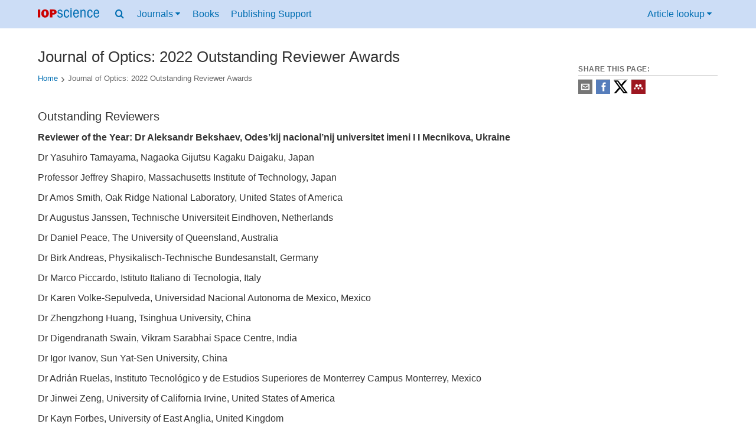

--- FILE ---
content_type: text/html; charset=UTF-8
request_url: https://publishingsupport.iopscience.iop.org/questions/journal-of-optics-2022-outstanding-reviewer-awards/
body_size: 9725
content:
<!DOCTYPE html>
<html lang="en-US">
    <head>
        <meta charset="UTF-8">
        <meta name="viewport" content="width=device-width, initial-scale=1">
        <link rel="profile" href="https://gmpg.org/xfn/11">
        <link rel="pingback" href="https://publishingsupport.iopscience.iop.org/wp/xmlrpc.php">
        <link rel="preconnect" href="https://www.googletagmanager.com/">
        <link
            rel="preload"
            href="https://publishingsupport.iopscience.iop.org/wp-content/themes/iopservices-v1.1/static/icons/FontAwesome.ttf"
            as="font"
            type="font/ttf"
            crossorigin="anonymous"
        >

        <script>
            var siteUrl = "https://publishingsupport.iopscience.iop.org/wp",
                templateUrl = "https://publishingsupport.iopscience.iop.org/wp-content/themes/iopservices-v1.1",
                homeUrl = "https://publishingsupport.iopscience.iop.org";

            // Not ideal placement but needs to happen early-ish
            document.addEventListener("DOMContentLoaded", function () {
                document.body.classList.add("js");
            });
        </script>

        <script id="js-pardot-tracking">
            window.piAId = '970933';
            window.piCId = '1150';
            window.piHostname = 'pi.pardot.com';
        </script>

                    <script id="js-pardot" defer="" src="https://pi.pardot.com/pd.js"></script>
        <meta name='robots' content='index, follow, max-image-preview:large, max-snippet:-1, max-video-preview:-1' />
	<style>img:is([sizes="auto" i], [sizes^="auto," i]) { contain-intrinsic-size: 3000px 1500px }</style>
	
	<!-- This site is optimized with the Yoast SEO plugin v26.5 - https://yoast.com/wordpress/plugins/seo/ -->
	<title>Journal of Optics: 2022 Outstanding Reviewer Awards - IOPscience - Publishing Support</title>
	<link rel="canonical" href="https://publishingsupport.iopscience.iop.org/questions/journal-of-optics-2022-outstanding-reviewer-awards/" />
	<meta property="og:locale" content="en_US" />
	<meta property="og:type" content="article" />
	<meta property="og:title" content="Journal of Optics: 2022 Outstanding Reviewer Awards - IOPscience - Publishing Support" />
	<meta property="og:description" content="Outstanding Reviewers Reviewer of the Year: Dr Aleksandr Bekshaev, Odes&#8217;kij nacional&#8217;nij universitet imeni I I Mecnikova, Ukraine Dr Yasuhiro Tamayama, Nagaoka Gijutsu Kagaku Daigaku, Japan Professor Jeffrey Shapiro, Massachusetts Institute of Technology, Japan Dr Amos Smith, Oak Ridge National Laboratory, United States of America Dr Augustus Janssen, Technische Universiteit Eindhoven, Netherlands Dr Daniel Peace, The [&hellip;]" />
	<meta property="og:url" content="https://publishingsupport.iopscience.iop.org/questions/journal-of-optics-2022-outstanding-reviewer-awards/" />
	<meta property="og:site_name" content="IOPscience - Publishing Support" />
	<meta name="twitter:card" content="summary_large_image" />
	<meta name="twitter:label1" content="Est. reading time" />
	<meta name="twitter:data1" content="2 minutes" />
	<script type="application/ld+json" class="yoast-schema-graph">{"@context":"https://schema.org","@graph":[{"@type":"WebPage","@id":"https://publishingsupport.iopscience.iop.org/questions/journal-of-optics-2022-outstanding-reviewer-awards/","url":"https://publishingsupport.iopscience.iop.org/questions/journal-of-optics-2022-outstanding-reviewer-awards/","name":"Journal of Optics: 2022 Outstanding Reviewer Awards - IOPscience - Publishing Support","isPartOf":{"@id":"https://publishingsupport.iopscience.iop.org/#website"},"datePublished":"2023-03-27T18:01:45+00:00","breadcrumb":{"@id":"https://publishingsupport.iopscience.iop.org/questions/journal-of-optics-2022-outstanding-reviewer-awards/#breadcrumb"},"inLanguage":"en-US","potentialAction":[{"@type":"ReadAction","target":["https://publishingsupport.iopscience.iop.org/questions/journal-of-optics-2022-outstanding-reviewer-awards/"]}]},{"@type":"BreadcrumbList","@id":"https://publishingsupport.iopscience.iop.org/questions/journal-of-optics-2022-outstanding-reviewer-awards/#breadcrumb","itemListElement":[{"@type":"ListItem","position":1,"name":"Home","item":"https://publishingsupport.iopscience.iop.org/"},{"@type":"ListItem","position":2,"name":"Questions","item":"https://publishingsupport.iopscience.iop.org/questions/"},{"@type":"ListItem","position":3,"name":"Journal of Optics: 2022 Outstanding Reviewer Awards"}]},{"@type":"WebSite","@id":"https://publishingsupport.iopscience.iop.org/#website","url":"https://publishingsupport.iopscience.iop.org/","name":"IOPscience - Publishing Support","description":"","potentialAction":[{"@type":"SearchAction","target":{"@type":"EntryPoint","urlTemplate":"https://publishingsupport.iopscience.iop.org/?s={search_term_string}"},"query-input":{"@type":"PropertyValueSpecification","valueRequired":true,"valueName":"search_term_string"}}],"inLanguage":"en-US"}]}</script>
	<!-- / Yoast SEO plugin. -->


<link rel='dns-prefetch' href='//stats.wp.com' />
<link rel="alternate" type="application/rss+xml" title="IOPscience - Publishing Support &raquo; Feed" href="https://publishingsupport.iopscience.iop.org/feed/" />
<link rel="alternate" type="application/rss+xml" title="IOPscience - Publishing Support &raquo; Comments Feed" href="https://publishingsupport.iopscience.iop.org/comments/feed/" />
<link rel='stylesheet' id='mediaelement-css' href='https://publishingsupport.iopscience.iop.org/wp/wp-includes/js/mediaelement/mediaelementplayer-legacy.min.css?ver=4.2.17' type='text/css' media='all' />
<link rel='stylesheet' id='wp-mediaelement-css' href='https://publishingsupport.iopscience.iop.org/wp/wp-includes/js/mediaelement/wp-mediaelement.min.css?ver=6.8.3' type='text/css' media='all' />
<style id='jetpack-sharing-buttons-style-inline-css' type='text/css'>
.jetpack-sharing-buttons__services-list{display:flex;flex-direction:row;flex-wrap:wrap;gap:0;list-style-type:none;margin:5px;padding:0}.jetpack-sharing-buttons__services-list.has-small-icon-size{font-size:12px}.jetpack-sharing-buttons__services-list.has-normal-icon-size{font-size:16px}.jetpack-sharing-buttons__services-list.has-large-icon-size{font-size:24px}.jetpack-sharing-buttons__services-list.has-huge-icon-size{font-size:36px}@media print{.jetpack-sharing-buttons__services-list{display:none!important}}.editor-styles-wrapper .wp-block-jetpack-sharing-buttons{gap:0;padding-inline-start:0}ul.jetpack-sharing-buttons__services-list.has-background{padding:1.25em 2.375em}
</style>
<link rel='stylesheet' id='old-style-css' href='https://publishingsupport.iopscience.iop.org/wp-content/themes/iopservices-v1.1/static/css/all-styles.min.css?ver=1687329012377' type='text/css' media='all' />
<link rel='stylesheet' id='theme-css' href='https://publishingsupport.iopscience.iop.org/wp-content/themes/iopservices-v1.1/dist/css/main.69ed75336f72058052158e008ac861b6.css?ver=1687329012377' type='text/css' media='all' />
<script type="text/javascript" defer="" src="https://publishingsupport.iopscience.iop.org/wp-content/themes/iopservices-v1.1/dist/js/main.d48e03f26e7f1e4be1b65b32c814e8de.js?ver=1687329012377" id="theme-js"></script>
<link rel="https://api.w.org/" href="https://publishingsupport.iopscience.iop.org/wp-json/" /><link rel="alternate" title="JSON" type="application/json" href="https://publishingsupport.iopscience.iop.org/wp-json/wp/v2/questions/5056" /><link rel="EditURI" type="application/rsd+xml" title="RSD" href="https://publishingsupport.iopscience.iop.org/wp/xmlrpc.php?rsd" />
<meta name="generator" content="WordPress 6.8.3" />
<link rel='shortlink' href='https://publishingsupport.iopscience.iop.org/?p=5056' />
<link rel="alternate" title="oEmbed (JSON)" type="application/json+oembed" href="https://publishingsupport.iopscience.iop.org/wp-json/oembed/1.0/embed?url=https%3A%2F%2Fpublishingsupport.iopscience.iop.org%2Fquestions%2Fjournal-of-optics-2022-outstanding-reviewer-awards%2F" />
<link rel="alternate" title="oEmbed (XML)" type="text/xml+oembed" href="https://publishingsupport.iopscience.iop.org/wp-json/oembed/1.0/embed?url=https%3A%2F%2Fpublishingsupport.iopscience.iop.org%2Fquestions%2Fjournal-of-optics-2022-outstanding-reviewer-awards%2F&#038;format=xml" />
<!-- Stream WordPress user activity plugin v4.1.1 -->
	<style>img#wpstats{display:none}</style>
		
        <script>
            window.iabConfig = {
            allowedVendors: ['755','804', '1020'],
            allowedGoogleVendors: []
            }
        </script>

    
            <script>
                window.dataLayer = window.dataLayer || [];
                window.dataLayer.push({
                    'event': 'virtualPageView',
                    'virtualPageTitle': document.title,
                    'virtualPageUrl': '/ps/questions/journal-of-optics-2022-outstanding-reviewer-awards'
                });
            </script>

        
        <!-- Google Tag Manager -->
        <script>(function(w,d,s,l,i){w[l]=w[l]||[];w[l].push({'gtm.start':
        new Date().getTime(),event:'gtm.js'});var f=d.getElementsByTagName(s)[0],
        j=d.createElement(s),dl=l!='dataLayer'?'&l='+l:'';j.async=true;j.src=
        'https://www.googletagmanager.com/gtm.js?id='+i+dl;f.parentNode.insertBefore(j,f);
        })(window,document,'script','dataLayer','GTM-M73Z4W');</script>
        <!-- End Google Tag Manager. -->

    </head>
    <body class="wp-singular questions-template-default single single-questions postid-5056 wp-theme-iopservices-v11">

        <!-- Google Tag Manager (noscript) -->
        <noscript><iframe src="https://www.googletagmanager.com/ns.html?id=GTM-P6BVBXC"
        height="0" width="0" style="display:none;visibility:hidden"></iframe></noscript>
        <!-- End Google Tag Manager (noscript) -->

        <a href="#main" class="sr-only">Skip to content</a>

        <header class="header">
    <div class="header__wrapper wrapper">
        <a href="https://iopscience.iop.org/" rel="external">
            <img 
                src="https://publishingsupport.iopscience.iop.org/wp-content/themes/iopservices-v1.1/static/img/iops-logo.svg"
                class="header__logo"
                alt=""
                width="100"
                height="16"
                loading="eager"
                decoding="async"
            >
            <span class="sr-only">IOP Science</span>
        </a>

        <button
            type="button"
            class="header__button header__mobile"
            aria-expanded="false"
            aria-controls="header-navigation"
            aria-label="Navigation menu"
            data-bind="menu"
        >
            <i class="fa fa-bars" aria-hidden="true"></i>
        </button>

        <nav id="header-navigation" class="header__navigation navigation" aria-label="Primary">
            <ul class="navigation__items">
                <li class="navigation__item navigation__item--search">
                    <button
                        type="button"
                        class="header__button"
                        aria-expanded="false"
                        aria-controls="header-search"
                        aria-label="Search menu"
                    >
                        <i class="fa fa-search" aria-hidden="true"></i>
                    </button>
                </li>

                <li class="navigation__item navigation__item--dropdown dropdown">
                    <button
                        type="button"
                        class="header__button dropdown__button"
                        aria-expanded="false"
                        aria-controls="header-journals"
                        aria-label="Journals menu"
                        data-bind="dropdown"
                    >
                        Journals
                        <i class="fa fa-caret-down navigation__icon" aria-hidden="true"></i>
                    </button>

                    <ul id="header-journals" class="dropdown__content">
                        <li class="dropdown__item">
                            <a class="dropdown__link" href="https://iopscience.iop.org/journals" rel="external">
                                <span class="dropdown__heading">Journals list</span>
                                <span class="dropdown__reveal">Browse more than 70 science journal titles</span>
                            </a>
                        </li>
            
                        <li class="dropdown__item">
                            <a class="dropdown__link" href="https://iopscience.iop.org/page/subjects" rel="external">
                                <span class="dropdown__heading">Subject collections</span>
                                <span class="dropdown__reveal">Read the very best research published in IOP journals</span>
                            </a>
                        </li>
            
                        <li class="dropdown__item">
                            <a class="dropdown__link" href="https://iopscience.iop.org/journals?type=partner#js-tab-pubpart" rel="external">
                                <span class="dropdown__heading">Publishing partners</span>
                                <span class="dropdown__reveal">Partner organisations and publications</span>
                            </a>
                        </li>
            
                        <li class="dropdown__item">
                            <a class="dropdown__link" href="https://iopscience.iop.org/info/page/openaccess" rel="external">
                                <span class="dropdown__heading">Open access</span>
                                <span class="dropdown__reveal">IOP Publishing open access policy guide</span>
                            </a>
                        </li>
            
                        <li class="dropdown__item">
                            <a class="dropdown__link" href="https://iopscience.iop.org/conference-series/" rel="external">
                                <span class="dropdown__heading">IOP Conference Series</span>
                                <span class="dropdown__reveal">Read open access proceedings from science conferences worldwide</span>
                            </a>
                        </li>
                    </ul>
                </li>

                <li class="navigation__item">
                    <a class="navigation__link" href="https://iopscience.iop.org/booklistinfo/home" rel="external">
                        Books
                    </a>
                </li>

                <li class="navigation__item">
                    <a class="navigation__link" href="https://publishingsupport.iopscience.iop.org">
                        Publishing Support
                    </a>
                </li>

                <li class="navigation__item navigation__item--right navigation__item--md">
                    <button
                        type="button"
                        class="header__button"
                        aria-expanded="false"
                        aria-controls="header-lookup"
                        data-bind="lookup"
                    >
                        Article lookup
                        <i class="fa fa-caret-down navigation__icon" aria-hidden="true"></i>
                    </button>
                </li>
            </ul>
        </nav>
    </div>

    <form
    id="header-search"
    rel="search"
    class="header__foldout search"
    aria-label="Site search"
    role="search"
    method="get"
    action="https://publishingsupport.iopscience.iop.org"
    data-bind="header-search"
>
    <div class="wrapper search__main">
        <button
            type="button"
            class="navigation__link search__close"
            aria-expanded="false"
            aria-controls="header-search"
            aria-label="Search menu"
        >
            <i class="fa fa-close navigation__icon" aria-hidden="true"></i>
        </button>

        <label
            id="label-header-search-input"
            class="sr-only"
            for="header-search-input"
            aria-live="polite"
        >Search content on Publishing Support</label>
        <input
            type="search"
            id="header-search-input"
            name="s"
            class="search__text"
            placeholder="Search Publishing Support"
            value=""
        >

        <label
            id="label-header-search-platform"
            class="sr-only"
            for="header-search-platform"
        >Select platform</label>
        <select
            id="header-search-platform"
            name="platform"
            class="search__platform"
        >
            <option selected value="pub-support">Publishing support</option>
            <option value="iopscience">IOPscience</option>
        </select>
        
        <button
            type="submit"
            class="btn btn-default search__submit"
        >Search</button>
    </div>
</form>
    <form
    id="header-lookup"
    class="header__foldout lookup"
    aria-label="Article lookup"
    role="search"
    method="get"
    action="https://iopscience.iop.org/findcontent"
    name="contentFinderForm"
>
    <div class="wrapper foldout__main lookup__main">
        <label
            id="label-header-lookup-journal"
            class="sr-only"
            for="header-lookup-journal"
        >Select the journal to search</label>
        <select
            id="header-lookup-journal"
            name="CF_JOURNAL"
            class="lookup__journal"
        >
                            <option value="2053-1583">2D Mater. (2014 - present)</option>
                            <option value="1004-423X">Acta Phys. Sin. (Overseas Edn) (1992 - 1999)</option>
                            <option value="2043-6262">Adv. Nat. Sci: Nanosci. Nanotechnol. (2010 - present)</option>
                            <option value="1882-0786">Appl. Phys. Express (2008 - present)</option>
                            <option value="1758-5090">Biofabrication (2009 - present)</option>
                            <option value="1748-3190">Bioinspir. Biomim. (2006 - present)</option>
                            <option value="1748-605X">Biomed. Mater. (2006 - present)</option>
                            <option value="2057-1976">Biomed. Phys. Eng. Express (2015 - present)</option>
                            <option value="0508-3443">Br. J. Appl. Phys. (1950 - 1967)</option>
                            <option value="1009-9271">Chin. J. Astron. Astrophys. (2001 - 2008)</option>
                            <option value="1003-7713">Chin. J. Chem. Phys. (1987 - 2007)</option>
                            <option value="1674-0068">Chin. J. Chem. Phys. (2008 - 2012)</option>
                            <option value="1009-1963">Chinese Phys. (2000 - 2007)</option>
                            <option value="1674-1056">Chinese Phys. B (2008 - present)</option>
                            <option value="1674-1137">Chinese Phys. C (2008 - present)</option>
                            <option value="0256-307X">Chinese Phys. Lett. (1984 - present)</option>
                            <option value="0264-9381">Class. Quantum Grav. (1984 - present)</option>
                            <option value="0143-0815">Clin. Phys. Physiol. Meas. (1980 - 1992)</option>
                            <option value="0253-6102">Commun. Theor. Phys. (1982 - present)</option>
                            <option value="1749-4699">Comput. Sci. Disc. (2008 - 2015)</option>
                            <option value="2057-1739">Converg. Sci. Phys. Oncol. (2015 - present)</option>
                            <option value="0967-1846">Distrib. Syst. Engng. (1993 - 1999)</option>
                            <option value="0295-5075">EPL (1986 - present)</option>
                            <option value="1748-9326">Environ. Res. Lett. (2006 - present)</option>
                            <option value="0143-0807">Eur. J. Phys. (1980 - present)</option>
                            <option value="2058-8585">Flex. Print. Electron. (2015 - present)</option>
                            <option value="1873-7005">Fluid Dyn. Res. (1986 - present)</option>
                            <option value="1755-1315">IOP Conf. Ser.: Earth Environ. Sci. (2008 - present)</option>
                            <option value="1757-899X">IOP Conf. Ser.: Mater. Sci. Eng. (2009 - present)</option>
                            <option value="0266-5611">Inverse Problems (1985 - present)</option>
                            <option value="1064-5632">Izv. Math. (1995 - present)</option>
                            <option value="1752-7163">J. Breath Res. (2007 - present)</option>
                            <option value="1475-7516">J. Cosmol. Astropart. Phys. (2003 - present)</option>
                            <option value="1742-2140">J. Geophys. Eng. (2004 - present)</option>
                            <option value="1126-6708">J. High Energy Phys. (1997 - 2009)</option>
                            <option value="1748-0221">J. Inst. (2006 - present)</option>
                            <option value="0960-1317">J. Micromech. Microeng. (1991 - present)</option>
                            <option value="1741-2552">J. Neural Eng. (2004 - present)</option>
                            <option value="0368-3281">J. Nucl. Energy, Part C Plasma Phys. (1959 - 1966)</option>
                            <option value="0150-536X">J. Opt. (1977 - 1998)</option>
                            <option value="2040-8986">J. Opt. (2010 - present)</option>
                            <option value="1464-4258">J. Opt. A: Pure Appl. Opt. (1999 - 2009)</option>
                            <option value="1464-4266">J. Opt. B: Quantum Semiclass. Opt. (1999 - 2005)</option>
                            <option value="0022-3689">J. Phys. A: Gen. Phys. (1968 - 1972)</option>
                            <option value="0305-4470">J. Phys. A: Math. Gen. (1975 - 2006)</option>
                            <option value="0301-0015">J. Phys. A: Math. Nucl. Gen. (1973 - 1974)</option>
                            <option value="1751-8121">J. Phys. A: Math. Theor. (2007 - present)</option>
                            <option value="0953-4075">J. Phys. B: At. Mol. Opt. Phys. (1988 - present)</option>
                            <option value="0022-3700">J. Phys. B: At. Mol. Phys. (1968 - 1987)</option>
                            <option value="0022-3719">J. Phys. C: Solid State Phys. (1968 - 1988)</option>
                            <option value="2399-6528">J. Phys. Commun. (2017 - present)</option>
                            <option value="0022-3727">J. Phys. D: Appl. Phys. (1968 - present)</option>
                            <option value="0022-3735">J. Phys. E: Sci. Instrum. (1968 - 1989)</option>
                            <option value="0305-4608">J. Phys. F: Met. Phys. (1971 - 1988)</option>
                            <option value="0954-3899">J. Phys. G: Nucl. Part. Phys. (1989 - present)</option>
                            <option value="0305-4616">J. Phys. G: Nucl. Phys. (1975 - 1988)</option>
                            <option value="0953-8984">J. Phys.: Condens. Matter (1989 - present)</option>
                            <option value="1742-6596">J. Phys.: Conf. Ser. (2004 - present)</option>
                            <option value="0952-4746">J. Radiol. Prot. (1988 - present)</option>
                            <option value="0950-7671">J. Sci. Instrum. (1923 - 1967)</option>
                            <option value="1674-4926">J. Semicond. (2009 - present)</option>
                            <option value="0260-2814">J. Soc. Radiol. Prot. (1981 - 1987)</option>
                            <option value="1742-5468">J. Stat. Mech. (2004 - present)</option>
                            <option value="1347-4065">Jpn. J. Appl. Phys. (1962 - present)</option>
                            <option value="1555-6611">Laser Phys. (2013 - present)</option>
                            <option value="1612-202X">Laser Phys. Lett. (2004 - present)</option>
                            <option value="2053-1591">Mater. Res. Express (2014 - present)</option>
                            <option value="0025-5726">Math. USSR Izv. (1967 - 1992)</option>
                            <option value="0025-5734">Math. USSR Sb. (1967 - 1993)</option>
                            <option value="0957-0233">Meas. Sci. Technol. (1990 - present)</option>
                            <option value="2050-6120">Methods Appl. Fluoresc. (2013 - present)</option>
                            <option value="0026-1394">Metrologia (1965 - present)</option>
                            <option value="0965-0393">Modelling Simul. Mater. Sci. Eng. (1992 - present)</option>
                            <option value="2399-7532">Multifunct. Mater. (2018 - present)</option>
                            <option value="2399-1984">Nano Futures (2017 - present)</option>
                            <option value="0957-4484">Nanotechnology (1990 - present)</option>
                            <option value="1367-2630">New J. Phys. (1998 - present)</option>
                            <option value="0951-7715">Nonlinearity (1988 - present)</option>
                            <option value="0335-7368">Nouvelle Revue d'Optique (1973 - 1976)</option>
                            <option value="0029-4780">Nouvelle Revue d'Optique Appliquée (1970 - 1972)</option>
                            <option value="0029-5515">Nucl. Fusion (1960 - present)</option>
                            <option value="1538-3873">PASP (1889 - present)</option>
                            <option value="1478-3975">Phys. Biol. (2004 - present)</option>
                            <option value="0031-9112">Phys. Bull. (1950 - 1988)</option>
                            <option value="0031-9120">Phys. Educ. (1966 - present)</option>
                            <option value="0031-9155">Phys. Med. Biol. (1956 - present)</option>
                            <option value="1402-4896">Phys. Scr. (1970 - present)</option>
                            <option value="2058-7058">Phys. World (1988 - present)</option>
                            <option value="1063-7869">Phys.-Usp. (1993 - present)</option>
                            <option value="0305-4624">Physics in Technology (1973 - 1988)</option>
                            <option value="0967-3334">Physiol. Meas. (1993 - present)</option>
                            <option value="0032-1028">Plasma Phys. (1967 - 1983)</option>
                            <option value="0741-3335">Plasma Phys. Control. Fusion (1984 - present)</option>
                            <option value="1009-0630">Plasma Sci. Technol. (1999 - present)</option>
                            <option value="0963-0252">Plasma Sources Sci. Technol. (1992 - present)</option>
                            <option value="0959-5309">Proc. Phys. Soc. (1926 - 1948)</option>
                            <option value="0370-1328">Proc. Phys. Soc. (1958 - 1967)</option>
                            <option value="0370-1298">Proc. Phys. Soc. A (1949 - 1957)</option>
                            <option value="0370-1301">Proc. Phys. Soc. B (1949 - 1957)</option>
                            <option value="1478-7814">Proc. Phys. Soc. London (1874 - 1925)</option>
                            <option value="0963-9659">Pure Appl. Opt. (1992 - 1998)</option>
                            <option value="1063-7818">Quantum Electron. (1993 - present)</option>
                            <option value="0954-8998">Quantum Opt. (1989 - 1994)</option>
                            <option value="2058-9565">Quantum Sci. Technol. (2015 - present)</option>
                            <option value="1355-5111">Quantum Semiclass. Opt. (1995 - 1998)</option>
                            <option value="0034-4885">Rep. Prog. Phys. (1934 - present)</option>
                            <option value="1674-4527">Res. Astron. Astrophys. (2009 - present)</option>
                            <option value="2515-5172">Res. Notes AAS (2017 - present)</option>
                            <option value="0034-6683">Review of Physics in Technology (1970 - 1972)</option>
                            <option value="1468-4802">Russ. Acad. Sci. Sb. Math. (1993 - 1995)</option>
                            <option value="0036-021X">Russ. Chem. Rev. (1960 - present)</option>
                            <option value="0036-0279">Russ. Math. Surv. (1960 - present)</option>
                            <option value="1468-4810">Russian Acad. Sci. Izv. Math. (1993 - 1995)</option>
                            <option value="1064-5616">Sb. Math. (1995 - present)</option>
                            <option value="1468-6996">Sci. Technol. Adv. Mater. (2000 - 2015)</option>
                            <option value="0268-1242">Semicond. Sci. Technol. (1986 - present)</option>
                            <option value="0964-1726">Smart Mater. Struct. (1992 - present)</option>
                            <option value="0049-1748">Sov. J. Quantum Electron. (1971 - 1992)</option>
                            <option value="0038-5670">Sov. Phys. Usp. (1958 - 1992)</option>
                            <option value="0953-2048">Supercond. Sci. Technol. (1988 - present)</option>
                            <option value="2051-672X">Surf. Topogr.: Metrol. Prop. (2013 - present)</option>
                            <option value="1538-3881">The Astronomical Journal (1849 - present)</option>
                            <option value="0004-637X">The Astrophysical Journal (1996 - present)</option>
                            <option value="1538-4357">The Astrophysical Journal Letters (1995 - 2009)</option>
                            <option value="2041-8205">The Astrophysical Journal Letters (2010 - present)</option>
                            <option value="0067-0049">The Astrophysical Journal Supplement Series (1996 - present)</option>
                            <option value="1475-4878">Trans. Opt. Soc. (1899 - 1932)</option>
                            <option value="2053-1613">Transl. Mater. Res. (2014 - present)</option>
                    </select>

        <label
            id="label-header-lookup-volume"
            class="sr-only"
            for="header-lookup-volume"
        >Journal volume</label>
        <input
            type="text"
            id="header-lookup-volume"
            name="CF_VOLUME"
            class="lookup__text lookup__volume"
            value=""
            placeholder="Volume"
        >

        <label
            id="label-header-lookup-issue"
            class="sr-only"
            for="header-lookup-issue"
        >Issue</label>
        <input
            type="text"
            id="header-lookup-issue"
            name="CF_ISSUE"
            class="lookup__text lookup__issue"
            value=""
            placeholder="Issue"
        >

        <label
            id="label-header-lookup-article"
            class="sr-only"
            for="header-lookup-article"
        >Article or page</label>
        <input
            type="text"
            id="header-lookup-article"
            name="CF_PAGE"
            class="lookup__text lookup__article"
            value=""
            placeholder="Article or page"
        >

        <button
            type="submit"
            class="btn btn-default lookup__submit"
        >Lookup</button>
    </div>
</form>
</header>

        <div class="site-window page-body">

<div id="primary" class="content-area">
		<div class="wrapper">

				
				<div class="single-content__row" data-ajax-content="journal-of-optics-2022-outstanding-reviewer-awards">
						<main id="main" class="site-main single-content__col--content">

								
<div class="row journal-info">
						<h1 class="question-title">Journal of Optics: 2022 Outstanding Reviewer Awards</h1>
		
		
<nav class="journal-header__breadcrumbs" aria-label="Breadcrumb">
	<ul class="journal-header__breadcrumb-list">
									<li  class="journal-header__breadcrumb-item">
					<a class="journal-header__breadcrumb-link" href="https://publishingsupport.iopscience.iop.org">Home</a>
				</li>
														<li  class="journal-header__breadcrumb-item">
						<span>Journal of Optics: 2022 Outstanding Reviewer Awards</span>
					</li>
							</ul>
</nav>

		<div class="journal-info__content single-content__content">
				<div class="">
						<h2>Outstanding Reviewers</h2>
<p><strong>Reviewer of the Year: Dr Aleksandr Bekshaev, Odes&#8217;kij nacional&#8217;nij universitet imeni I I Mecnikova, Ukraine</strong></p>
<p>Dr Yasuhiro Tamayama, Nagaoka Gijutsu Kagaku Daigaku, Japan</p>
<p>Professor Jeffrey Shapiro, Massachusetts Institute of Technology, Japan</p>
<p>Dr Amos Smith, Oak Ridge National Laboratory, United States of America</p>
<p>Dr Augustus Janssen, Technische Universiteit Eindhoven, Netherlands</p>
<p>Dr Daniel Peace, The University of Queensland, Australia</p>
<p>Dr Birk Andreas, Physikalisch-Technische Bundesanstalt, Germany</p>
<p>Dr Marco Piccardo, Istituto Italiano di Tecnologia, Italy</p>
<p>Dr Karen Volke-Sepulveda, Universidad Nacional Autonoma de Mexico, Mexico</p>
<p>Dr Zhengzhong Huang, Tsinghua University, China</p>
<p>Dr Digendranath Swain, Vikram Sarabhai Space Centre, India</p>
<p>Dr Igor Ivanov, Sun Yat-Sen University, China</p>
<p>Dr Adrián Ruelas, Instituto Tecnológico y de Estudios Superiores de Monterrey Campus Monterrey, Mexico</p>
<p>Dr Jinwei Zeng, University of California Irvine, United States of America</p>
<p>Dr Kayn Forbes, University of East Anglia, United Kingdom</p>
<p>Dr Adam Mock, Central Michigan University, United States of America</p>
<p>Dr Mohamed Farhat, King Abdullah University of Science and Technology, Saudi Arabia</p>
<p>Dr Stefan Haessler, Laboratoire d&#8217;Optique Appliquee, France</p>
<p>Dr H E Ibarra-Villalon, Universidad Autonoma Metropolitana, Mexico</p>
<p>Dr Muhamad Samion, Universiti Malaya, Malaysia</p>
<p>Professor Almas Sadreev, FGBNU Federal&#8217;nyj issledovatel&#8217;skij centr Krasnoarskij naucnyj centr Sibirskogo otdelenia Rossijskoj akademii nauk, Russian Federation</p>
<p>Dr Hooman Barati Sedeh, Northeastern University, United States of America</p>
<p>Dr Eric Constant, Universite Claude Bernard Lyon 1, France</p>
<p>Dr Vlastimil Krapek, Akademie ved Ceske republiky Oblast ved o nezive prirode, Czech Republic</p>
<p>Dr Andrea Floris,Freie Universitat Berlin, Germany</p>
				</div>
		</div>
</div>

						</main>

						<aside class="single-content__col single-content__sidebar step-navigation--aside">
								<h4 id="social-links-title" class="lineabove replica-p" >Share this page:</h4>

<ul class="cf social-icons-wrapper">
    <li class="share-icon-link">
        <a href="mailto:?subject=Journal%20of%20Optics%3A%202022%20Outstanding%20Reviewer%20Awards&amp;body=Outstanding%20Reviewers%20Reviewer%20of%20the%20Year%3A%20Dr%20Aleksandr%20Bekshaev%2C%20Odes%26%238217%3Bkij%20nacional%26%238217%3Bnij%20universitet%20imeni%20I%20I%20Mecnikova%2C%20Ukraine%20Dr%20Yasuhiro%20Tamayama%2C%20Nagaoka%20Gijutsu%20Kagaku%20Daigaku%2C%20Japan%20Professor%20Jeffrey%20Shapiro%2C%20Massachusetts%20Institute%20of%20Technology%2C%20Japan%20Dr%20Amos%20Smith%2C%20Oak%20Ridge%20National%20Laboratory%2C%20United%20States%20of%20America%20Dr%20Augustus%20Janssen%2C%20Technische%20Universiteit%20Eindhoven%2C%20Netherlands%20Dr%20Daniel%20Peace%2C%20The%20%5B%26hellip%3B%5D%20-%20https://publishingsupport.iopscience.iop.org/questions/journal-of-optics-2022-outstanding-reviewer-awards/" title="Contact us by email">
            <svg xmlns="http://www.w3.org/2000/svg" viewBox="0 0 32 32" class="share-icon-svg">
                <title>Contact us by email</title>
                <path d="M0 0h32v32H0z" class="share-icon-svg-email"></path>
                <path d="M24.3 8.88a1.2 1.2 0 0 1 1.2 1.2v11.86a1.2 1.2 0 0 1-1.2 1.2H7.7a1.2 1.2 0 0 1-1.2-1.2V10.06a1.2 1.2 0 0 1 1.2-1.18h16.6zm-1.18 2.38H8.88v.84L16 16.3l7.13-4.2v-.85zm-14.24 9.5h14.25v-6.6L16 18.38l-7.12-4.22v6.6z" class="share-icon-svg"></path>
            </svg>
        </a>
    </li>

    <li class="share-icon-link">
        <a href="https://www.facebook.com/sharer.php?'https://publishingsupport.iopscience.iop.org/questions/journal-of-optics-2022-outstanding-reviewer-awards/'" title="Share on Facebook">
            <svg xmlns="http://www.w3.org/2000/svg" viewBox="0 0 32 32" class="share-icon-svg">
                <title>Share on Facebook</title>
                <path d="M0 0h32v32H0z" class="share-icon-svg-facebook"></path>
                <path d="M15.08 26V16h-2.5v-3.44h2.5v-2a6 6 0 0 1 .8-3.32Q16.67 6 19.14 6h2.77v3.44h-1.74A1.27 1.27 0 0 0 19 9.8a2.2 2.2 0 0 0-.2 1v1.72h3.1L21.58 16h-2.74v10h-3.75z" class="share-icon-svg"></path>
            </svg>
        </a>
    </li>

    <li class="share-icon-link">
        <a href="https://twitter.com/share?url=https://publishingsupport.iopscience.iop.org/questions/journal-of-optics-2022-outstanding-reviewer-awards/&amp;text=Journal%20of%20Optics%3A%202022%20Outstanding%20Reviewer%20Awards&amp;via=IOPscience" title="Share on Twitter">
            <svg xmlns="http://www.w3.org/2000/svg" class="share-icon-svg" version="1.1" viewBox="0 0 32 32">
                <title>Share on Twitter</title>
                <path class="cls-1" d="M25.2,1.5h4.9l-10.7,12.3,12.6,16.7h-9.9l-7.7-10.1-8.9,10.1H.6l11.5-13.1L0,1.5h10.1l7,9.3L25.2,1.5h0ZM23.5,27.6h2.7L8.6,4.3h-2.9l17.8,23.3Z" class="share-icon-svg" style="fill: #000;stroke-width: 0px;"/>
            </svg>
        </a>
    </li>

    <li class="share-icon-link">
        <a href="https://www.mendeley.com/import/?Journal%20of%20Optics%3A%202022%20Outstanding%20Reviewer%20Awards" title="Mendeley">
            <svg xmlns="http://www.w3.org/2000/svg" viewBox="0 0 32 32" class="share-icon-svg">
                <title>Mendeley</title>
                <path d="M0 0h32v32H0z" class="share-icon-svg-mendeley"></path>
                <path d="M25.9 19.14a2.85 2.85 0 0 1 .1.86 2.64 2.64 0 0 1-.2.8 1.82 1.82 0 0 1-.42.67 2.1 2.1 0 0 1-.64.42 1.65 1.65 0 0 1-1.65-.2 2 2 0 0 1-.88-1.53 2.57 2.57 0 0 1 0-.6 3.24 3.24 0 0 1 .15-.57 3.17 3.17 0 0 0 .14-.37 1.42 1.42 0 0 0 .07-.4 1.58 1.58 0 0 0-.1-.7 1.52 1.52 0 0 0-.4-.53 1.67 1.67 0 0 0-.36-.28 2.94 2.94 0 0 0-.4-.2 3.58 3.58 0 0 0-2.44 0l-.34.18a1.65 1.65 0 0 0-.3.2 1.42 1.42 0 0 0-.47.68 1.6 1.6 0 0 0 0 .83 1.22 1.22 0 0 0 .16.44 2.18 2.18 0 0 1 .2 1.47 2.07 2.07 0 0 1-.77 1.25 1.62 1.62 0 0 1-.56.3 2.48 2.48 0 0 1-.62.13h-.48a1.54 1.54 0 0 1-.48-.12 2.2 2.2 0 0 1-.84-.64 2.17 2.17 0 0 1-.42-1 1.7 1.7 0 0 1 0-.7 2.58 2.58 0 0 1 .22-.66 1.8 1.8 0 0 0 .18-.56 1.56 1.56 0 0 0 0-.6 1.15 1.15 0 0 0-.15-.37 1.68 1.68 0 0 0-.32-.33 2.4 2.4 0 0 0-.42-.3 1.8 1.8 0 0 0-.46-.2 3.8 3.8 0 0 0-1.28-.18 3.3 3.3 0 0 0-1.26.32.84.84 0 0 0-.22.12l-.24.16a1.54 1.54 0 0 0-.53.73 1.6 1.6 0 0 0 0 .93 1.47 1.47 0 0 0 .06.23 1.84 1.84 0 0 0 .1.24 2.33 2.33 0 0 1 .17.9 2.55 2.55 0 0 1-.2.94 1.94 1.94 0 0 1-.74.85 1.7 1.7 0 0 1-1 .26 1.57 1.57 0 0 1-.7-.2 2.45 2.45 0 0 1-.6-.48 1.6 1.6 0 0 1-.33-.56 2.94 2.94 0 0 1-.23-.62 3 3 0 0 1 0-.55 2.06 2.06 0 0 1 .1-.54 1.2 1.2 0 0 1 .12-.35 1.37 1.37 0 0 1 .22-.28l.3-.28a2 2 0 0 1 .36-.22 1.82 1.82 0 0 1 .4-.15 1.4 1.4 0 0 1 .44 0 1.27 1.27 0 0 0 .35 0 1.17 1.17 0 0 0 .32-.1.94.94 0 0 0 .38-.28 1.06 1.06 0 0 0 .2-.4 1.3 1.3 0 0 0 .14-.42 3.4 3.4 0 0 0 0-.44v-.24q0-.37-.06-.73t-.1-.7a.12.12 0 0 0 0-.08.12.12 0 0 1 0-.08 2.6 2.6 0 0 1-.18-.9 4.14 4.14 0 0 1 0-.63 4.26 4.26 0 0 1 .1-.63 3.45 3.45 0 0 1 .8-1.35 2.83 2.83 0 0 1 1.3-.74 2.57 2.57 0 0 1 1.7.12 2.9 2.9 0 0 1 1.35 1.15l.12.18.14.18.33.3.32.34a1 1 0 0 0 .27.22 1.2 1.2 0 0 0 .33.13 1.17 1.17 0 0 0 .5 0 1.15 1.15 0 0 0 .46-.22l.23-.2.2-.23.27-.3.26-.3v-.14a3.08 3.08 0 0 1 .88-.92 2.7 2.7 0 0 1 3.2.13A2.93 2.93 0 0 1 23 12.63a4.53 4.53 0 0 1 0 .9 3.67 3.67 0 0 1-.17.86 1.9 1.9 0 0 0-.06.28v.28a5.7 5.7 0 0 0-.08.66 5.8 5.8 0 0 0 0 .66 1.65 1.65 0 0 0 0 .24v.24a1.3 1.3 0 0 0 .33.66 1.13 1.13 0 0 0 .63.3h.38a1.88 1.88 0 0 1 1.07.27 1.66 1.66 0 0 1 .8 1.17zM16 17.68a1.73 1.73 0 0 0 1.44-.68 2.25 2.25 0 0 0 .56-1.43 2.18 2.18 0 0 0-.6-1.5 1.83 1.83 0 0 0-1.4-.63 1.8 1.8 0 0 0-1.4.63 2.16 2.16 0 0 0-.56 1.5A2.3 2.3 0 0 0 14.6 17a1.7 1.7 0 0 0 1.4.68z" class="share-icon-svg"></path>
            </svg>
        </a>
    </li>

</ul>
						</aside>
				</div>

		</div>
</div>

<footer class="footer">
		<div class="footer__top cf">
				<div class="wrapper">
						<a class="iops-footer-logo" id="wd-iops-footer-logo" href="https://iopscience.iop.org/">
							<img
								src="https://publishingsupport.iopscience.iop.org/wp-content/themes/iopservices-v1.1/static/img/iops-logo.svg"
								alt="IOP Science"
								width="90"
								height="13"
								loading="lazy"
							>
						</a>

						<nav aria-label="Links to IOP Science">
								<ul id="menu-footer-menu-bar" class="menu"><li id="menu-item-1106" class="menu-item menu-item-type-custom menu-item-object-custom menu-item-1106"><a href="http://iopscience.iop.org/journalList">Journals</a></li>
<li id="menu-item-1107" class="menu-item menu-item-type-custom menu-item-object-custom menu-item-1107"><a href="http://iopscience.iop.org/bookList/10/1">Books</a></li>
<li id="menu-item-1109" class="menu-item menu-item-type-custom menu-item-object-custom menu-item-1109"><a href="http://iopscience.iop.org/page/aboutiopscience">About IOPscience</a></li>
<li id="menu-item-1110" class="menu-item menu-item-type-custom menu-item-object-custom menu-item-1110"><a href="http://iopscience.iop.org/page/contact">Contact us</a></li>
<li id="menu-item-1111" class="menu-item menu-item-type-custom menu-item-object-custom menu-item-1111"><a href="http://iopscience.iop.org/info/page/developing-countries-access">Developing countries access</a></li>
<li id="menu-item-1112" class="menu-item menu-item-type-custom menu-item-object-custom menu-item-1112"><a href="http://iopscience.iop.org/info/page/openaccess">IOP Publishing open access information</a></li>
</ul>						</nav>
				</div>
		</div>

		<div class="footer__bottom">
				<div class="wrapper">
						<a class="footer__logo" id="wd-iopp-footer-logo" href="https://ioppublishing.org">
							<img
								src="https://publishingsupport.iopscience.iop.org/wp-content/themes/iopservices-v1.1/static/img/iopp-logo-white.svg"
								alt="IOP Publishing"
								width="90"
								height="13"
								loading="lazy"
							>
						</a>

						<nav class="footer__legal" aria-label="Further information about IOP Publishing">
								<ul id="menu-footer-menu" class="menu"><li id="menu-item-732" class="small menu-item menu-item-type-custom menu-item-object-custom menu-item-732"><a href="http://ioppublishing.org/legal-statements/privacy-policy/">Privacy &#038; cookie policy</a></li>
</ul>
								<span class="footer__copyright cf">This site uses cookies. By continuing to use this site you agree to our use of cookies.</span>
						</nav>
				</div>
		</div>
</footer>
<script type="speculationrules">
{"prefetch":[{"source":"document","where":{"and":[{"href_matches":"\/*"},{"not":{"href_matches":["\/wp\/wp-*.php","\/wp\/wp-admin\/*","\/wp-content\/uploads\/*","\/wp-content\/*","\/wp-content\/plugins\/*","\/wp-content\/themes\/iopservices-v1.1\/*","\/*\\?(.+)"]}},{"not":{"selector_matches":"a[rel~=\"nofollow\"]"}},{"not":{"selector_matches":".no-prefetch, .no-prefetch a"}}]},"eagerness":"conservative"}]}
</script>
<script type="text/javascript" id="jetpack-stats-js-before">
/* <![CDATA[ */
_stq = window._stq || [];
_stq.push([ "view", JSON.parse("{\"v\":\"ext\",\"blog\":\"242983604\",\"post\":\"5056\",\"tz\":\"0\",\"srv\":\"publishingsupport.iopscience.iop.org\",\"j\":\"1:15.2\"}") ]);
_stq.push([ "clickTrackerInit", "242983604", "5056" ]);
/* ]]> */
</script>
<script type="text/javascript" src="https://stats.wp.com/e-202603.js" id="jetpack-stats-js" defer="defer" data-wp-strategy="defer"></script>
        </div>
    </body>
</html>


--- FILE ---
content_type: text/css; charset=UTF-8
request_url: https://publishingsupport.iopscience.iop.org/wp-content/themes/iopservices-v1.1/static/css/all-styles.min.css?ver=1687329012377
body_size: 16241
content:
.CMS-content a.black-link:visited,.article-text a.black-link:visited,.chapter-text a.black-link:visited,a.black-link:visited .link-behaviour,ins,mark{color:#000}.btn-multi-block,.reveal-container,.reveal-trigger,aside .reveal-plus-icon .reveal-trigger,aside .reveal-plus-icon .reveal-trigger-alt,sub,sup{position:relative}.flex-container,.index-links{-moz-box-orient:horizontal;-webkit-box-orient:horizontal}.beta-footer small,.index-item,.nowrap,.overflow-x{white-space:nowrap}body,html{height:100%}a,abbr,acronym,address,applet,article,aside,audio,b,big,blockquote,body,canvas,caption,center,cite,code,dd,del,details,dfn,div,dl,dt,em,embed,fieldset,figcaption,figure,footer,form,h1,h2,h3,h4,h5,h6,header,hgroup,html,i,iframe,img,ins,kbd,label,legend,li,mark,menu,nav,object,ol,output,p,pre,q,ruby,s,samp,section,small,span,strike,strong,sub,summary,sup,table,tbody,td,tfoot,th,thead,time,tr,tt,u,ul,var,video{margin:0;padding:0;border:0;font:inherit;vertical-align:baseline}.rowsep,table{border-bottom:1px solid #000}.art-list-item-title em,.art-list-item-title i,.italic,.pullquote,em,i{font-style:italic}.d-b,.js-on .tab-on .tab-content,.pull-cancel p,article,aside,aside .replica-h3,aside .replica-h4,details,figcaption,figure,footer,header,hgroup,menu,nav,section{display:block}html{font-size:62.5%}aside ol,aside ul{list-style:none}blockquote,q{quotes:none}blockquote:after,blockquote:before,q:after,q:before{content:"";content:none}table{border-spacing:0;display:table;table-layout:auto;border-collapse:collapse;clear:left;margin:1em auto;border-top:1px solid #000;background-color:#fff!important}ins{background-color:#ff9;text-decoration:none}del{text-decoration:line-through}abbr[title],dfn[title]{border-bottom:1px dotted;cursor:help;text-decoration:none}dfn abbr{border-bottom:0}hr{display:block;height:1px;border:0;border-top:1px solid #ccc;margin:1em 0;padding:0}input,select{vertical-align:middle;border-radius:0;-webkit-appearance:0;-moz-appearance:0}input[type=checkbox]{-webkit-appearance:checkbox;-moz-appearance:checkbox;appearance:checkbox}sub,sup{font-size:75%;height:0;line-height:1;vertical-align:baseline}sup{bottom:1ex}sub{top:.5ex}[class^=cite-sprite-]{background:url(../img/metrics-sprite.png) top left no-repeat;height:40px;width:109px;display:block;text-indent:-9999999px}.cite-sprite-citeulike{background-position:0 0}.cite-sprite-crossref{background-position:0 -50px}.cite-sprite-google-scholar{background-position:0 -100px}.cite-sprite-mendeley{background-position:0 -150px}.cite-sprite-nature-blogs{background-position:0 -200px}.cite-sprite-pmc{background-position:0 -250px}.share-icon-link{display:block;float:left;margin:0 .5em 1em 0}.share-icon-link,.share-icon-svg{width:2.4rem;height:2.4rem}.btn-full-w,.gallery-smaller img,tbody,tfoot,thead,tr{width:100%}.orcid-logo .st1,.share-icon-svg{fill:#fff}.share-icon-svg-email{fill:#767676}.share-icon-svg-facebook{fill:#567dbb}.share-icon-svg-twitter{fill:#7dceef}.share-icon-svg-googleplus{fill:#e75558}.share-icon-svg-citeulike{fill:#647b39}.share-icon-svg-mendeley{fill:#9d1620}@keyframes anim-rotate{0%{transform:rotate(0)}100%{transform:rotate(360deg)}}@-webkit-keyframes anim-rotate{0%{transform:rotate(0)}100%{transform:rotate(360deg)}}.spinner{display:inline-block;-webkit-animation:2s linear infinite anim-rotate;animation:2s linear infinite anim-rotate;padding-right:0;margin-right:.25em;height:16px;font-size:16px;line-height:16px}thead{display:table-header-group}tbody{display:table-row-group}tfoot{display:table-footer-group}tr{display:table-row}td,th{display:table-cell;padding:.25em .5em .75em;width:auto}thead td{border:0;border-bottom:1px solid #000}.article-text table,.chapter-text table,.fs-small{font-size:87.5%}#fulltextContainer colgroup,.bd-0,.listBox table{border:0}table.my-iop-table,table.user-info-table{width:100%;border-top:0;border-bottom:0;margin:0}.grid-2-col,.grid-3-col,.mt-2,figure+figure,p+figure,table.my-iop-table+table.my-iop-table,table.user-info-table+table.user-info-table{margin-top:2em}.user-info-table tfoot{border-top:6px solid #f3f3f3}.my-iop-table thead td,.user-info-table thead td{border:0;padding-top:0;padding-bottom:.5em}.bdt-1,.my-iop-table tbody td,.user-info-table tbody td,figcaption>div{border-top:1px solid #ccc}.my-iop-table tbody td,.my-iop-table tfoot td,.user-info-table tbody td,.user-info-table tfoot td{padding-top:.1em;padding-bottom:1.5em}.my-iop-table tbody tr:last-of-type td,.pb-05,.user-info-table tbody tr:last-of-type td{padding-bottom:.5em}.my-iop-table tr td:first-of-type,.pl-0,.user-info-table tr td:first-of-type{padding-left:0}.user-info-table tr td:last-of-type{padding-right:0;text-align:right}#fulltextContainer dd+dt,.CMS-content [class^=replica-]:first-child,.CMS-content h2:first-child,.CMS-content h3:first-child,.CMS-content h4:first-child,.CMS-content h5:first-child,.CMS-content h6:first-child,.boxout [class^=replica-]:first-child,.boxout h2:first-child,.boxout h3:first-child,.boxout h4:first-child,.boxout h5:first-child,.boxout h6:first-child,.index-list .title,.media-body [class^=replica-]:first-child,.media-body h2:first-child,.media-body h3:first-child,.media-body h4:first-child,.media-body h5:first-child,.media-body h6:first-child,.mt-0,[class*=pull-]+[class^=replica-],[class*=pull-]+h2,[class*=pull-]+h3,[class*=pull-]+h4,[class*=pull-]+h5,[class*=pull-]+h6,aside .reveal-trigger-alt.srch-res-filter-trigger,table.my-iop-table h2,table.my-iop-table h3,table.user-info-table h2,table.user-info-table h3{margin-top:0}.my-iop-table-cart td:first-child{width:80%}.my-iop-table-cart td:nth-child(2),.my-iop-table-cart td:nth-child(3),.my-iop-table-tagged td:nth-child(3){width:10%}.my-iop-table-citation-alerts td:first-child,.my-iop-table-email-alerts td:first-child,.my-iop-table-tagged td:first-child{width:70%}.hdr-search-btn,.my-iop-table-tagged td:nth-child(2){width:20%}.access-options .btn,.my-iop-table-downloads td:first-child,.my-iop-table-order-history td:first-child,.my-iop-table-published-articles td:first-child{width:82%}.my-iop-table-citation-alerts td:nth-child(2),.my-iop-table-downloads td:nth-child(2),.my-iop-table-email-alerts td:nth-child(2),.my-iop-table-order-history td:nth-child(2),.my-iop-table-published-articles td:nth-child(2),.my-iop-table-saved-search-alerts td:nth-child(3),.my-iop-table-saved-searches td:nth-child(3){width:18%}.my-iop-table-saved-search-alerts td:first-child,.my-iop-table-saved-searches td:first-child{width:58%}.my-iop-table-citation-alerts td:nth-child(3),.my-iop-table-email-alerts td:nth-child(3),.my-iop-table-saved-search-alerts td:nth-child(2),.my-iop-table-saved-search-alerts td:nth-child(4),.my-iop-table-saved-searches td:nth-child(2),.my-iop-table-saved-searches td:nth-child(4){width:12%}body{color:#333;overflow-x:hidden;line-height:1.5;font-family:"Helvetica Neue",Helvetica,Arial,sans-serif;font-size:1.6rem}.product-title{line-height:1.25;font-family:franklin-gothic-urw-cond,"Helvetica Neue",Helvetica,Arial,sans-serif;font-size:2.4rem}.replica-h1,.replica-h2,.replica-h3,.replica-h4,.replica-h5,.replica-h6,.wf-loading .replica-h1,.wf-loading .replica-h2,.wf-loading .replica-h3,.wf-loading .replica-h4,.wf-loading .replica-h5,.wf-loading .replica-h6,.wf-loading aside,.wf-loading figure,.wf-loading h1,.wf-loading h2,.wf-loading h3,.wf-loading h4,.wf-loading h5,.wf-loading h6,aside,figure,h1,h2,h3,h4,h5,h6{font-family:"Helvetica Neue",Helvetica,Arial,sans-serif}.focus-issue-title{font-weight:700;display:block;font-size:87.5%}.eyebrow,.replica-eyebrow,.wf-loading .collection-label,.wf-loading .eyebrow,.wf-loading .replica-eyebrow .collection-label{line-height:1.5;letter-spacing:1px;text-transform:uppercase;font-family:"Helvetica Neue",Helvetica,Arial,sans-serif;font-weight:700;font-size:1.2rem}.replica-eyebrow{display:block;margin-top:-5px;margin-bottom:.25em}.fs-14,.js-on aside .tab,.wf-active .btn,.wf-active .eyebrow,.wf-active .replica-eyebrow{font-size:1.4rem}.art-list .eyebrow,.art-list .replica-eyebrow,.wf-loading .art-list .eyebrow,.wf-loading .art-list .replica-eyebrow{font-size:1rem}.wf-active .art-list .eyebrow,.wf-active .art-list .replica-eyebrow,.wf-active aside .replica-h4,.wf-active aside h4{font-size:1.2rem}.pipe{font-weight:400;color:#ccc;margin-left:.5em;margin-right:.5em}.reveal-trigger{font-weight:400;color:#006eb2;cursor:pointer}.CMS-content .art-list-item-tools a:hover,.CMS-content a:active,.CMS-content a:hover,.accordion-link:active h4,.accordion-link:active p,.accordion-link:active p:before,.accordion-link:hover h4,.accordion-link:hover p,.article-text a:active,.article-text a:hover,.chapter-text a:active,.chapter-text a:hover,.open-access,.red,.red-text,.retraction,.reveal-container .accordion-link:hover p:before,.reveal-container.accordion-link:hover p:before,.reveal-container.reveal-closed .accordion-link:hover p:before,.reveal-plus-icon .reveal-trigger:hover:before,.reveal-plus-icon.reveal-closed .reveal-trigger:hover:before,.reveal-trigger:hover,a:active,a:active .link-behaviour,a:hover,a:hover .link-behaviour{color:#c00}.replica-h1,.wf-loading .replica-h1,.wf-loading h1,h1{margin-bottom:.25em;margin-right:1em;line-height:1.4;font-size:2.6rem}.wf-active .reduced-h1,aside .info-w-label{font-size:2.8rem}.wf-active .reduced-h2,.wf-active .replica-h2.mobile-collapse,.wf-active h2.mobile-collapse{font-size:2rem}.CMS-content h1,.article-info-top-bottom p:last-child,.mb-05,aside p{margin-bottom:.5em}.replica-h2,.wf-loading .replica-h2,.wf-loading h2,h2{line-height:1.4;font-weight:400;font-size:2rem}.replica-h2.mobile-collapse,.wf-active .replica-h2,.wf-active aside .replica-h3,.wf-active aside h3,.wf-loading .replica-h2.mobile-collapse,.wf-loading h2.mobile-collapse,h2.mobile-collapse{font-size:1.8rem}.replica-h3,.wf-loading .replica-h3,.wf-loading h3,h3{line-height:1.4;font-weight:700;font-size:1.8rem}.wf-active .replica-h3,.wf-active h3{line-height:1.25;font-size:2rem}.replica-h4,.wf-loading .replica-h4,.wf-loading h4,h4{line-height:1.4;font-weight:700;color:#333;font-size:1.6rem}.wf-active .replica-h4,.wf-active .replica-h5,.wf-active h4,.wf-active h5{line-height:1.25;font-size:1.8rem}.replica-h5,.wf-loading .replica-h5,.wf-loading h5,h5{line-height:1.4;font-weight:400;font-size:1.6rem}.replica-h6,.wf-loading .replica-h6,.wf-loading h6,h6{line-height:1.4;font-weight:400;font-style:italic;font-size:1.4rem}.wf-active .replica-h6,.wf-active h6{line-height:1.25;font-size:1.6rem}[class^=replica-],h2,h3,h4,h5,h6{margin:1.25em 0 .25em}.wf-loading figure,figure{color:#333;overflow-x:hidden;line-height:1.5;font-size:1.4rem}.wf-active figure{line-height:1.5;font-size:1.6rem}.wf-loading aside,aside{line-height:1.6;font-size:1.2rem}.art-list-item-title,.art-list-item-title em,.art-list-item-title i{font-family:franklin-gothic-urw-cond,"Helvetica Neue",Helvetica,Arial,sans-serif}.wf-active aside{line-height:1.4;font-size:1.4rem}.wf-loading aside h3,aside .replica-h3,aside h3{margin-top:0;margin-bottom:.5em;font-weight:700;font-size:1.6rem}.mt-025,.search-results-left .wf-loading aside h3,.search-results-left aside h3{margin-top:.25em}.wf-loading aside .replica-h4,.wf-loading aside h4,aside .replica-h4,aside h4{text-transform:uppercase;letter-spacing:1px;margin-top:0;margin-bottom:1.5em;color:#666;font-size:1rem}.art-list-item-title{margin-bottom:.25em;display:block;color:#333;line-height:1.25;font-size:1.8rem}.fs-16,.wf-active .btn-large,aside .art-list-item-title{font-size:1.6rem}.article-text,.chapter-text,.wf-loading .article-text,.wf-loading .chapter-text{line-height:1.6;font-family:Georgia,"Times New Roman",STIXGeneral,serif;font-size:1.6rem}.large,.small,.standfirst,.v-small,small{line-height:1.5}.info-w-label,.info-w-label .label{font-family:franklin-gothic-urw-cond,"Helvetica Neue",Helvetica,Arial,sans-serif}.wf-active .article-text,.wf-active .chapter-text{line-height:1.5;font-size:1.8rem}.standfirst{font-size:2.1rem}.small,small{font-size:87.5%}.v-small{font-size:75%}.large{font-size:112.5%}.view-text-small p,.wf-active .view-text-small{font-size:1.6rem;line-height:1.4}blockquote{border-left:6px solid #e7edf6;padding-left:1em;-webkit-box-sizing:border-box;-moz-box-sizing:border-box;box-sizing:border-box;margin:0 2em 1em}.pullquote{color:#666;padding:0;border:0;margin:0 0 .75em;font-size:2.1rem}.info-w-label{text-align:left;line-height:1;font-size:3.6rem}.info-w-label .label{display:block;letter-spacing:1px;text-transform:uppercase;line-height:1.25;color:#000;font-weight:700;font-size:1.4rem;margin-top:.25em}.article-head,.book-page-cover-w-meta img,.display-eqn,.index-list span[class^=ln-],.mb-1,form,p{margin-bottom:1em}.CMS-content .art-list-item-tools a:visited,a,a .link-behaviour,a.art-list-item-title{color:#006eb2;text-decoration:underline}a:link{color:#006eb2}.CMS-content a:visited,.article-text a:visited,.chapter-text a:visited,a:visited .link-behaviour{color:#273aad}.CMS-content .art-list-item-tools a.black-link:visited,a.black-link,a.black-link .link-behaviour,a.black-link:link,a.black-link:visited{color:#000;text-decoration:none}.CMS-content .art-list-item-tools a.black-link:hover,.CMS-content a.black-link:active,.CMS-content a.black-link:hover,.article-text a.black-link:active,.article-text a.black-link:hover,.chapter-text a.black-link:active,.chapter-text a.black-link:hover,a.black-link:active,a.black-link:active .link-behaviour,a.black-link:hover,a.black-link:hover .link-behaviour{color:#000;text-decoration:underline}#jnl-issue-disp-links a,#mathJaxOff,#mathJaxOn,#wd-bk-lst-top-controls a,#wd-bk-pg-bk-links a,#wd-bk-share a,#wd-jnl-hm-art-list a,#wd-jnl-issue-title a,.art-list-item-meta a,.art-list-item-tools a,.chapter-cover-w-nav a,.content-nav a,.eyebrow a,.fs-srch-res-tools a,.homepage-subjects-list a,.index-list a,.metrics-container a,.nav-item a,.replica-h1 a,.replica-h2 a,.replica-h3 a,.replica-h4 a,.replica-h5 a,.replica-h6 a,.reveal-all-trigger,.reveal-trigger,.reveal-trigger-alt,.secondary-header a,.selected-filter-list a,.side-and-below a,.wd-jnl-am a,.wd-jnl-art-article-aas-related-links a,.wd-jnl-art-cite-alert-create-edit a,.wd-jnl-email-alert a,.wd-jnl-rss a,a.art-list-item-title,a.btn,a.index-item,a.indices-id,a[href="#citations"],aside .wd-jnl-art-get-permisssion a,aside.related a,footer a,h1 a,h2 a,h3 a,h4 a,h5 a,h6 a{text-decoration:none}.index-list,.mt-1,dd+dt{margin-top:1em}b,dt,strong{font-weight:700}.highlight,.unbold,mark{font-weight:400}tt{font-family:monospace}.beta-footer a,.iopp-footer a,.iopp-footer li,.white-text,a.white-link{color:#fff}a.white-link:hover{text-decoration:underline;color:#fff}.grey-text{color:#ccc}.grey-mid-text,.selected{color:#666}.green-text{color:#090}.orange-text{color:#f90}.highlight,mark{background-color:#fff9b3;padding:.1em .35em;font-style:normal;-webkit-border-radius:2px;-moz-border-radius:2px;border-radius:2px}.lowercase{text-transform:lowercase}.page-body ol,.page-body ul{margin:0 0 1em 1.75em}.art-list-item-meta,.index-links>:last-child,.js-on [class*=" tabs-multi-"] .tab-content-padding,.js-on [class^=tabs-multi-] .tab-content-padding,.mar-0,.page-body aside ol,.page-body aside ul,.search-results-right .art-list-item-body,.search-results-right .reveal-container{margin:0}.CMS-content ol ol,.CMS-content ol ul,.CMS-content ul ol,.CMS-content ul ul,.article-content ol ol,.article-content ol ul,.article-content ul ol,.article-content ul ul,.article-meta ol ol,.article-meta ol ul,.article-meta ul ol,.article-meta ul ul,.facet-mh-wrapper,.facet-mh-wrapper .reveal-container,.facet-mh-wrapper .reveal-content,.indices-content p,.journals-list-archive span.ln-j,.journals-list-current span.ln-j,.js-on aside .tab-content,.mb-0,figure figure:last-child{margin-bottom:0}ul.clear-list{list-style-type:none;margin-left:0}.circle-no{webkit-border-radius:1.5rem;border-radius:1.5rem;width:3rem;height:3rem;background-color:#ccc;display:inline-block;text-align:center;line-height:1.9;font-weight:700;color:#fff}.circle-blue{background-color:#006eb2}#fulltextContainer dd,.indices-content,.indices-list{overflow:hidden;margin-bottom:.75em}.indices-content+.indices-content{overflow:hidden;margin-left:2.5em}#fulltextContainer dt,.indices-id{float:left;margin-right:.5em;min-width:2em;text-align:right}.btn,.wf-loading .btn{margin-top:0;display:inline-block;padding:0 1em;font-weight:400;text-align:center;white-space:nowrap;vertical-align:middle;cursor:pointer;border-radius:2px;border:1px solid transparent;line-height:1.25;min-height:3.4rem;font-size:1.2rem;font-family:"Helvetica Neue",Helvetica,Arial,sans-serif;-webkit-box-sizing:border-box;-moz-box-sizing:border-box;box-sizing:border-box;-webkit-appearance:none}.btn-large,.wf-loading .btn-large{line-height:1.5;font-size:1.4rem;min-height:4.4rem}a.btn{padding-top:.8rem}a.btn-large{padding-top:.9rem}.btn-default,.btn-default:visited,a.btn-default,a.btn-default:visited,select.default-colour{color:#fff;background-color:#006eb2;border-color:#006eb2}.btn-default:active,.btn-default:focus,.btn-default:hover,a.btn-default:active,a.btn-default:focus,a.btn-default:hover{color:#fff;background-color:#c00;border-color:#c00}.btn-primary,.btn-primary:visited{color:#006eb2;background-color:#f3f3f3;border:1px solid #ccc}.art-lookup-panel select,.nav-in-page,.overflow-x img,.primary-search input[type=text]{background-color:#fff}.btn-primary:active,.btn-primary:focus,.btn-primary:hover{background-color:#f3f3f3;border-color:#666}.btn-multi-block .btn{margin-right:1em;margin-bottom:.5em}.art-list-item-hlf:nth-of-type(2n+0),.btn-multi-block .btn:last-of-type,.mr-0,.pagination-links>:last-child,.tabs-panel .individual-tab:last-of-type .tab{margin-right:0}.btn-multi-block .hover-trigger{display:inline-block;position:relative;margin-right:1em}.btn-multi-block .hover-trigger .hover-item{top:calc(100% + 2px)}.btn-multi-block .btn+.hover-trigger,.figuresure-zoom span,.ml-1{margin-left:1em}.ml-05,p .btn-multi-block{margin-left:.5em}.btn-bottom{position:fixed;bottom:0;border-radius:2px 2px 0 0;border-bottom:0}.back-top{margin-bottom:4em;opacity:0;visibility:hidden}.offscreen-hidden{position:absolute;left:-10000px;top:auto;width:1px;height:1px;overflow:hidden}.wrapper{margin:0 auto;max-width:1200px;width:90%}.flex-container{-ms-flex-align:start;display:-moz-box;display:-webkit-flex;display:-ms-flexbox;display:flex;-webkit-flex-direction:row;flex-direction:row;justify-content:flex-start}.flex-half-left,.flex-half-right{-moz-box-flex:1;-webkit-flex:1;-ms-flex:1;flex-grow:1;flex-basis:0}.flex-half-left{padding-right:2.5%}.flex-half-right{padding-left:2.5%}@media only screen and (max-width:1100px){.flex-container{display:block}.flex-half-left,.flex-half-right{width:100%;padding:0}.flex-half-left:after,.flex-half-left:before,.flex-half-right:after,.flex-half-right:before{content:" ";display:table}.flex-half-left:after,.flex-half-right:after{clear:both}.mid-table-mb-25{margin-bottom:2.5em}.mid-tablet-half-left,.mid-tablet-half-right{width:47.5%;float:left}.mid-tablet-half-right{margin-left:5%}}@media only screen and (max-width:800px){.mid-tablet-half-left,.mid-tablet-half-right{width:100%;float:left}.mid-tablet-half-right{margin-left:0}}.in-page-nav-wrapper{height:46px;display:block}.altmetric-hidden,.altmetric-results-list,.art-list-grid>.art-list-item .art-list-item-meta:nth-child(n+3),.art-list-grid>.art-list-item .art-list-item-tools,.art-list-item-body h2.collapse-blocked,.d-n,.figset-scrolling-link p:nth-of-type(3),.hover-item,.ln-last,.nav-in-page,.nav-in-page-hide,.related-article-list footnote,.show-w-js{display:none}.nav-in-page{width:100%;z-index:10;min-height:4.2rem;padding-top:.4rem}.access-options,.art-lookup-panel,.grid-2-col .advert,.nav-article-look-up .active,.overflow-x,select{background-color:#f3f3f3}.branded,.unbranded{min-height:7rem}.sticky.nav-in-page{position:fixed;top:0;left:0;width:100%;border-bottom:1px solid #ccc}.nav-in-page .nav-top-link-drop-down{position:relative;top:1px;z-index:10}.nav-in-page .nav-drop-down{border-top:1px solid #ccc;box-sizing:border-box}.nav-drop-down .in-nav-grouping{margin-right:1em;border-right:1px solid #ccc;display:inline-block}.nav-drop-down .in-nav-grouping:last-of-type{border-right:0;margin-right:0}.overflow-x{padding:1em;margin-bottom:1em;overflow-x:auto;overflow-y:hidden}.overflow-x a{margin:0 1em 0 0;display:inline-block;text-align:center}.overflow-x img{max-height:111px}.overflow-y{padding-right:1em;height:19.3em;overflow-x:hidden;overflow-y:auto}.nav-drop-down{left:0;width:100%}.wp-header .nav-login .nav-drop-down,.wp-header .nav-login.hold-hover .nav-drop-down,header .nav-login .nav-drop-down{left:auto;width:auto}.nav-article-look-up .nav-drop-down,.nav-article-look-up.hold-hover .nav-drop-down{left:auto;right:0;width:28em}.nav-in-page .nav-mathjax .nav-drop-down,.nav-in-page.hold-hover .nav-mathjax .nav-drop-down{left:auto;width:9.3em}.nav-debug .nav-drop-down,.nav-debug.hold-hover .nav-drop-down{left:auto;right:0;width:32em}legend{margin:.25em 0;font-family:franklin-gothic-urw-cond,"Helvetica Neue",Helvetica,Arial,sans-serif}.franklin,input[type=password],input[type=text],label,select{font-family:franklin-gothic-urw,"Helvetica Neue",Helvetica,Arial,sans-serif}input[type=password],input[type=text]{border:1px solid #ccc;padding:0 .5em;height:2.429em;background-color:#fff;width:80%;-webkit-box-sizing:border-box;-moz-box-sizing:border-box;box-sizing:border-box;font-size:1.4rem}.primary-search,select{-webkit-box-sizing:border-box;-moz-box-sizing:border-box}textarea{width:95%;height:15em;padding:2.5%;font-size:1.3rem;line-height:1.5}input[type=checkbox]{margin:.5em .5em .5em 0}select{border:1px solid #ccc;padding:.4em .5em .6em;height:2.429em;box-sizing:border-box;font-size:1.4rem}form div{clear:right;display:block;margin:0 0 1em}.select-w-btn select{width:89%;float:left}.select-w-btn input[type=submit]{width:10%;padding:0;margin-left:1%;float:left}.select-full-w select{width:100%;float:left}.select-full-w input[type=submit]{width:10%;padding:0;float:right}@media only screen and (max-width:766px){.select-full-w input[type=submit]{float:left}}.art-list-item img,.art-list-item>a,.checkbox-col,.pull-left,.pull-left-mobile{float:left;margin-top:.25em;margin-right:1em;margin-bottom:1em;display:table}.art-lookup-panel{position:relative;padding:0;border:0}.art-lookup-panel .wrapper{width:72%;max-width:960px}.primary-search{padding:0;border:none;width:74%;position:relative;float:left;box-sizing:border-box;margin:.2rem 0 0}.primary-search label,.primary-search legend{position:absolute;left:-99999px}.primary-search input[type=text]{border-color:transparent;float:left;margin-right:.5em;width:76.5%;-webkit-box-sizing:border-box;-moz-box-sizing:border-box;box-sizing:border-box;color:#000}.big-branded,.branded,.unbranded{border-bottom:1px solid #ccc}::-webkit-input-placeholder{color:#666;opacity:1}:-moz-placeholder{color:#666;opacity:1}::-moz-placeholder{color:#666;opacity:1}:-ms-input-placeholder{color:#666;opacity:1}@media only screen and (min-width:767px) and (max-width:1199px){.hdr-search-btn{padding-left:.2em;padding-right:.2em}}@media only screen and (min-width:767px) and (max-width:856px){.hdr-search-btn{font-size:1.2rem}}.labtalk-article div[class^=articleThumbnail] br+a,.partner-logo-alignment>p{display:table-caption;overflow-wrap:break-word;-webkit-hyphens:auto;-moz-hyphens:auto;-ms-hyphens:auto;caption-side:bottom;word-wrap:break-word}.publication-name{flex-grow:2;flex-shrink:1;-webkit-flex-grow:2;-webkit-flex-shrink:1;max-width:100%;float:left}.publication-title,.publication-title h1,.wf-loading .publication-title,.wf-loading .publication-title h1{margin:0;line-height:1.5;font-family:"Helvetica Neue",Helvetica,Arial,sans-serif;font-size:2rem}.franklin-cd,.publication-sub-title{font-family:franklin-gothic-urw-cond,"Helvetica Neue",Helvetica,Arial,sans-serif}.publication-title a,.publication-title h1 a,.wf-loading .publication-title a,.wf-loading .publication-title h1 a{color:#000;margin-right:.5em}.publication-title h1 img,.publication-title h1 svg,.publication-title img,.publication-title svg,.wf-loading .publication-title h1 img,.wf-loading .publication-title h1 svg,.wf-loading .publication-title img,.wf-loading .publication-title svg{max-height:50px;max-width:100%;margin-top:-.9rem;margin-bottom:-1.2rem}@media all and (-ms-high-contrast:none),(-ms-high-contrast:active){.publication-title a{float:left}.publication-title img,.publication-title svg{width:100%;max-width:100%}}@media only screen and (max-width:380px){.publication-title img,.publication-title svg,.wf-loading .publication-title img,.wf-loading .publication-title svg{margin-bottom:-.9rem}}.wf-active .publication-title,.wf-active .publication-title h1{line-height:1.25;font-size:2.4rem}.branded .publication-name,.unbranded .publication-name{padding:1.7rem 0 1.6rem}.branded{display:-webkit-flex;display:flex;justify-content:space-between}.big-branded{min-height:11rem;display:-webkit-flex;display:flex;justify-content:space-between}.big-branded .publication-name{padding:4rem 0 3.3rem}.big-branded .partner-logos{margin:1.6rem 0 0}.publication-sub-title{line-height:1.25;margin:0;font-size:1.6rem}.partner-logos{flex-grow:1;flex-shrink:0;-webkit-flex-grow:1;-webkit-flex-shrink:0;text-align:right;margin-top:.5rem}.index-links>*,.overlay-img,.pagination-links>*,.ta-c{text-align:center}.partner-logo-alignment{float:right;display:table}.partner-logo-alignment>p{font-size:75%;margin:0;text-align:center;hyphens:auto}.beta-footer p,.tools p,[class*=" tabs-multi-"] .tab,[class^=tabs-multi-] .tab,aside .replica-h4,aside h4,aside ul li{margin-bottom:.75em}.bdl-1,.big-branded .partner-logos a img{border-left:1px solid #ccc}.partner-logos a:first-of-type img{border-left:0;padding-left:0;margin-left:0}.institute-banner{padding:.5em 0 .25em}.institute-banner img{width:100%;max-width:600px}.downtime-banner-wrap{background:#000}.downtime-banner{color:#fff;padding:1em 0;font-size:87.5%}span.attention:before{content:"\e356";font-family:icomoon;color:#c00;font-size:18px;padding-right:5px}.iops-footer{background-color:#e7edf6;padding:1em 0 .75em;margin-top:1.25em}.iopp-footer{background-color:#000;padding:1em 0 3.5em}.iops-footer-logo{width:90px;float:left;margin:-.1em 1.5em 0 0}.iopp-footer-logo{width:100px;float:left;margin:.05em 1.5em 0 0}@media only screen and (max-width:525px){.iopp-footer{padding:1em 0 5em}}.beta-footer{position:fixed;z-index:10;bottom:0;background-color:#006eb2;width:100%;color:#fff;padding:.5em 0 0;left:0}.boxout,.mb-2,.references li,aside{margin-bottom:2em}.beta-footer a:hover{color:#fff;text-decoration:underline}aside ul li{border-top:1px solid #ccc;word-wrap:break-word;overflow-wrap:break-word}.page-body aside ul li ul{margin:.5em 0 0 1em}.bdb-0,.bdl-0,.bdr-0,.bdt-0,.bdt-1 .art-list-item,.page-body aside ul li ul li{border-top:0}.nav-in-page aside{margin:.1em 0 0}aside.boxout .replica-h4,aside.boxout h4{margin-bottom:1em;border-top:1px solid #ccc}.mt-15,aside div+.replica-h4,aside div+h4{margin-top:1.5em}aside img{width:auto;max-width:100%}.facet-mh-wrapper,.partners-list{overflow:auto}.partners-list-item{height:4rem;overflow:hidden;position:relative;top:-1px}.boxout,.boxout-small{overflow:auto;position:relative;-webkit-box-sizing:border-box;-moz-box-sizing:border-box;background-color:#f3f3f3}.partners-list-item img{min-width:240px;width:100%;border-top:1px solid #fff;margin-left:-120px;position:absolute;left:50%}@media only screen and (max-width:767px){.share-icon-link,.share-icon-svg{width:3.2rem;height:3.2rem}.replica-h1,.wf-loading .replica-h1,.wf-loading h1,h1{margin-right:0;font-size:2.4rem}.wf-active .replica-h1,.wf-active h1{font-size:2.8rem}.grid-2-col .side-and-below aside{font-size:1.6rem}aside .art-list-item-title{font-size:1.8rem}.btn-full-w-mobile,.hover-trigger{width:100%;margin-right:0;margin-left:0}.btn-multi-block .btn+.hover-trigger{margin-left:0}div.hover-trigger .hover-item{display:none!important}.art-lookup-panel,.in-page-nav-wrapper,.wp-header .primary-search,.wp-header nav,header .primary-search,header nav{display:none}.nav-debug .nav-drop-down,.nav-debug.hold-hover .nav-drop-down{width:78%}.primary-search,.wp-footer .pull-left,.wp-footer li,footer .pull-left,footer li{float:none}.primary-search input[type=text]{width:100%}.hdr-search-btn{clear:left;display:block;margin-top:.5em;float:left;width:auto}.iops-footer-logo{width:100%;margin-bottom:.5em}.iopp-footer-logo{float:none;margin-bottom:1em}.wp-footer ul,footer ul{margin-top:.5em}.wp-footer li,footer li{line-height:1.25;margin-bottom:.75em}.partners-list li{width:22%;float:left;margin-right:4%}.partners-list li:nth-of-type(4n){margin-right:0}.art-list-item-tools a{margin-bottom:.8em}}@media only screen and (max-width:570px){.partners-list li{width:48%}.partners-list li:nth-of-type(2n){margin-right:0}}.boxout{padding:1em 3% .5em;box-sizing:border-box}.boxout-small{padding:.25em .75em;box-sizing:border-box}aside.boxout{padding:0 3% .5em}.bg-blue-light,.boxout-bg-blue-light{background-color:#e7edf6}.boxout-bdr-grey{border:1px solid #ccc;background-color:#fff}.boxout-bdr-red{border:1px solid #c00;background-color:#fff3f3}.labtalk-article div[class^=articleThumbnail]{overflow:hidden;background-color:#fff;margin-top:.25em;margin-bottom:1em;display:table;-webkit-box-sizing:border-box;-moz-box-sizing:border-box;box-sizing:border-box}.labtalk-article div[class^=articleThumbnail] img{width:100%;max-width:100%;border:1px solid #ccc;-webkit-box-sizing:border-box;-moz-box-sizing:border-box;box-sizing:border-box}.bdr,.js-on .tab-content{-webkit-box-sizing:border-box;-moz-box-sizing:border-box}.labtalk-article div[class^=articleThumbnail] .overlay-img img{width:auto}.labtalk-article .articleThumbnailLeft{float:left;margin-right:1.5em}.labtalk-article .articleThumbnailcenter{float:center}.labtalk-article .articleThumbnailRight{float:right;margin-left:1.5em}.labtalk-article div[class^=articleThumbnail] br+a{margin-top:.5em;margin-bottom:1em;font-size:87.5%;hyphens:auto}.article-info-top-bottom{padding-bottom:1em;margin-top:2em}.overlay-set{z-index:20;position:absolute;opacity:0;visibility:hidden;-webkit-transition:.16s ease-in-out;-moz-transition:.16s ease-in-out;-o-transition:.16s ease-in-out;transition:.16s ease-in-out}.tint-screen{width:100%;height:100%;background-color:#000;z-index:200;position:fixed;top:0;left:0;-ms-filter:"alpha(Opacity=15)";opacity:.15;-webkit-transition:.16s ease-in-out;-moz-transition:.16s ease-in-out;-o-transition:.16s ease-in-out;transition:.16s ease-in-out}.tooltipster-fall,.tooltipster-grow-show{-webkit-transition-timing-function:cubic-bezier(0.175,0.885,0.32,1.15);-moz-transition-timing-function:cubic-bezier(0.175,0.885,0.32,1.15);-ms-transition-timing-function:cubic-bezier(0.175,0.885,0.32,1.15);-o-transition-timing-function:cubic-bezier(0.175,0.885,0.32,1.15)}.overlay-panel{position:fixed;top:15%;left:30%;width:40%;background-color:#fff;z-index:400;padding:1.5em}.aladin-overlay{top:50%;left:50%;height:60%;width:60%;transform:translateY(-50%) translateX(-50%)}.about-aladin{display:block;background:#fff;margin-left:-1.5em;margin-right:-1.5em;padding:0 1.5em 2px}.overlay-launch img{width:auto;margin-left:1.6rem;padding-left:1.6rem}.labtalk-article .overlay-launch img{width:auto;margin:0;padding:0}.big-branded .overlay-launch img,.branded .overlay-launch img{height:56px}.big-branded .overlay-img img,.branded .overlay-img img{max-height:112px}.overlay-panel .overlay-text{overflow-y:auto;max-height:250px;text-align:left}.close-icon{border:0;display:block;position:absolute;right:.5em;top:.5em}.art-list-item{overflow:hidden;margin-bottom:1em;border-top:1px solid #ccc}.art-list-item>a>img{float:none;margin-top:0;margin-right:0;margin-bottom:0;display:table}aside .art-list-item img{width:60px;float:left;margin-top:.25em;margin-right:1em;margin-bottom:1em;display:table}@media only screen and (min-width:768px) and (max-width:990px){aside .art-list-item img{display:none}}.art-list-item-title img{margin:0;display:inline;float:none;width:auto}input.nextArrow,input.prevArrow{width:10px;height:11px;color:transparent;text-transform:uppercase;text-indent:-9999999px;padding:0;cursor:pointer}.art-list-item-body,.chapter-cover-w-nav,.references cite{overflow:hidden}.art-list-item-tools{margin:.25em 0 .75em;position:relative}.art-list-item-tools:after,.art-list-item-tools:before,.cf:after,.cf:before,.search-results-columns:after,.search-results-columns:before{content:" ";display:table}.art-list-item-tools:after,.cf:after,.search-results-columns:after{clear:both}.art-list-item-tools a{margin-right:2.25em;display:inline-block}.indexer{float:right;margin-left:2em;line-height:1.8;font-size:1.4rem}.art-list-item-body .article-text img,.art-list-item-body .chapter-text img{float:none;margin:0;display:inline;vertical-align:middle}.art-list-item-hlf{width:47.5%;float:left;margin-right:5%}.art-list-item-hlf:nth-of-type(odd),.c-l{clear:left}@media only screen and (min-width:1199px){.art-list-grid>.art-list-item{width:30%;float:left;margin-right:5%}.art-list-grid>.art-list-item:nth-of-type(3n){margin-right:0}}@media only screen and (max-width:1199px) and (min-width:767px){.art-list-grid>.art-list-item{width:47.5%;float:left;margin-right:5%}.art-list-grid>.art-list-item:nth-of-type(2n){margin-right:0}}ul.srch-res-book-highlighs{margin:0 0 .5em 1.15em}.altmetric-result-list .art-list,.index-list .index-list-item div:first-of-type,.mt-05{margin-top:.5em}.js-on .tabs-panel{display:inline-block;position:relative;width:100%}.fl-l,.float-switch .init-left,.js-on .individual-tab,.pagination form{float:left}.tabs-panel .tab{font-size:1.2em;border-top:1px solid #ccc;margin-top:0}.js-on .tab{width:auto;border:1px solid transparent;border-bottom-color:#ccc;background-color:#f3f3f3;color:#006eb2;display:block;padding:.5em .75em;margin:0 .5em 0 0;position:relative;bottom:-1px;z-index:4;cursor:pointer;font-size:1.6rem}.bd-1,.bdr,.js-on .tab-content{border:1px solid #ccc}.js-on .tab-on .tab{color:#000;border-color:#ccc #ccc #fff;background-color:#fff}.js-on .tab-content{left:0;position:absolute;width:100%;box-sizing:border-box;margin-bottom:2em;display:none}.js-on .tab-content-padding{margin:.75em}.js-on [class*=" tabs-multi-"] .tab,.js-on [class*=" tabs-multi-"] .tab-on .tab,.js-on [class^=tabs-multi-] .tab,.js-on [class^=tabs-multi-] .tab-on .tab{border-color:#ccc}.js-on [class*=" tabs-multi-"] .tab-content,.js-on [class^=tabs-multi-] .tab-content{border:0;width:100%}.tabs-multi-2-lines{margin-bottom:5em!important}.tabs-multi-3-lines{margin-bottom:7em!important}.tabs-multi-4-lines{margin-bottom:9em!important}.tabs-multi-2-lines .tab-content{top:7.25em}.tabs-multi-3-lines .tab-content{top:10.25em}.tabs-multi-4-lines .tab-content{top:13.25em}span.srchPgCounter{display:block;float:right}input.prevArrow{background:url(/img/sm-arrow-l.gif) top left no-repeat;display:block;border:0;margin:4px 8px 0 0;float:left}span.srchPgCounter p.pgs{display:inline;margin:0;float:left}input.nextArrow{background:url(/img/sm-arrow-r.gif) top left no-repeat;display:block;border:0;margin:4px 0 0 8px;float:left}.media,.media-body{overflow:hidden;margin-bottom:1em}.pull-right{float:right;margin-top:.25em;margin-left:1em;margin-bottom:1em;display:table}.pull-cancel{float:none;margin:0}.pull-left p,.pull-right p{font-size:87.5%;display:table-caption;caption-side:bottom;word-wrap:break-word;overflow-wrap:break-word;-webkit-hyphens:auto;-moz-hyphens:auto;-ms-hyphens:auto;hyphens:auto}.d-i,.figureset img,.mobile-block,figcaption img{display:inline}.abs{position:absolute;bottom:0;width:100%}.focus-on,.minion{font-family:minion-pro,Georgia,"Times New Roman",STIXGeneral,serif}ul.pagination-links{margin-bottom:0;list-style-type:none;float:right}.pagination-links>*{float:left;margin:.05em .3em 1em 0}.fl-r,.float-switch .init-right,.pagination .pagination-numbers{float:right}.pagination .pagination-results-nos{float:left;margin-top:.25em}.index-links{list-style:none;width:100%;-ms-flex-align:start;display:-moz-box;display:-webkit-flex;display:-ms-flexbox;display:flex;-webkit-flex-direction:row;flex-direction:row;justify-content:space-between}ul.index-links{margin-left:0;margin-bottom:0}.index-links>*{margin:0 .5em 1em 0;display:block;-moz-box-flex:1;-webkit-flex:1;-ms-flex:1;flex-grow:1;flex-basis:0}.index-item{font-weight:700;display:block;width:100%;padding:.35em .1em .5em;cursor:pointer;color:#666}a.index-item,span.index-item{background-color:#f3f3f3;color:#006eb2;font-size:1.4rem}a.ln-disabled,a.ln-disabled:active,a.ln-disabled:hover,span.ln-disabled{background-color:transparent;color:#666;cursor:default}a.index-item:hover{background-color:#ccddf6;color:#006eb2}a.index-item-selected,a.index-item:active{background-color:#006eb2;color:#fff}.MathJax_Display.display-none-important,.listNavHide{display:none!important}.pagination{margin-bottom:2em;margin-top:2em}.pagination-links a.index-item{padding:.35em .55em .5em;width:auto}a.index-item-clear{background-color:transparent;font-weight:400}.pagination-links a.index-item-clear{padding:.35em .35em .5em}ul.index-list{list-style-type:none;margin:0;padding:0}.index-list .index-list-item,.index-list li{padding-bottom:.5em;border-top:1px solid #ccc;list-style-type:none;margin:0}.journals-list-archive span[class^=ln-],.journals-list-current span[class^=ln-]{display:block;-webkit-column-break-inside:avoid;page-break-inside:avoid;break-inside:avoid}.border-separated-row{list-style-type:none;overflow:hidden}.border-separated-row .hide+*,.border-separated-row>:last-child{border-right:0;padding-right:0}.border-separated-row *+.hide+*,.border-separated-row>*{float:left;padding:0 1em;margin-bottom:.75em}ul.horizontal-list{list-style:none;padding:0;margin:0 0 1em}ul.horizontal-list li{float:left;padding:0;margin:0 1.25em .5em 0}.bdr{box-sizing:border-box}.bg-red-light{background-color:#fff3f3}.bg-red{background-color:#c00}.bdr-1{border-right:1px solid #ccc}.bdb-1{border-bottom:1px solid #ccc}.bd-trans,.bdt-1>.paperEntry.bdt-1{border-color:transparent}.bdr-6{border-right:6px solid #006eb2}.bdb-6{border-bottom:6px solid #006eb2}.bdl-6{border-left:6px solid #006eb2}.bdt-6{border-top:6px solid #006eb2}.bd-grey-tint{border-color:#f3f3f3}.accordion-link img+h4,.accordion-link img+h4+p,.ml-0{margin-left:0}.mr-025{margin-right:.25em}.mb-025{margin-bottom:.25em}.ml-025{margin-left:.25em}.mr-05{margin-right:.5em}.mt-075{margin-top:.75em}#fulltextContainer dd .linkArrow,.mr-1{margin-right:1em}.mr-15{margin-right:1.5em}.mb-15{margin-bottom:1.5em}.ml-15{margin-left:1.5em}.mr-2{margin-right:2em}.ml-2{margin-left:2em}.mt-3{margin-top:3em}.mr-3{margin-right:3em}.mb-3{margin-bottom:3em}.ml-3{margin-left:3em}.mar-05{margin:.5em}.mar-1{margin:1em}.mar-2{margin:2em}.mar-3{margin:3em}.pt-0{padding-top:0}.pr-0{padding-right:0}.pb-0{padding-bottom:0}.pt-025{padding-top:.25em}.pr-025{padding-right:.25em}.pb-025{padding-bottom:.25em}.pl-025{padding-left:.25em}.pt-05{padding-top:.5em}.pr-05{padding-right:.5em}.pl-05{padding-left:.5em}.pt-1{padding-top:1em}.pr-1{padding-right:1em}.article-meta,.pb-1{padding-bottom:1em}.pl-1,.reveal-plus-icon .reveal-trigger{padding-left:1em}.pt-2{padding-top:2em}.pr-2{padding-right:2em}.pb-2{padding-bottom:2em}.pl-2{padding-left:2em}.pt-3{padding-top:3em}.pr-3{padding-right:3em}.pb-3{padding-bottom:3em}.pl-3{padding-left:3em}.pad-0{padding:0}.pad-025{padding:.25em}.pad-05,pre{padding:.5em}.pad-1{padding:1em}.pad-2{padding:2em}.pad-3{padding:3em}.ta-l{text-align:left}.ta-r{text-align:right}.two-col{-webkit-columns:2;-moz-columns:2;columns:2;-ms-column-gap:2em;-webkit-column-gap:2em;-moz-column-gap:2em;column-gap:2em}@media only screen and (max-width:1020px){.two-col{-webkit-columns:1;-moz-columns:1;columns:1}}.col-no-break{-webkit-column-break-inside:avoid;page-break-inside:avoid;break-inside:avoid}.d-ib{display:inline-block!important}.small-caps{font-variant:small-caps}.show{display:block;opacity:1;visibility:visible}.hide{display:none;opacity:0;visibility:hidden}.sticky{position:fixed}img.va-u{vertical-align:unset}pre{font-family:Courier,monospace,serif;display:inline-block}.code-example{width:98%;padding:1%;height:15em;background-color:#f7f7f7;border:1px solid #c7c7c7;margin-bottom:5em}.code-example-short{height:8em}.page-body .gallery,.page-body .gallery li,.page-body .gallery-smaller,.page-body .gallery-smaller li,.page-body .narrow-columns,.page-body .narrow-columns li{list-style:none;margin:0;padding:0;height:100%;overflow:hidden}.page-body .gallery li,.page-body .gallery-smaller li,.page-body .narrow-columns li{float:left;margin:0 0 2em}.gallery img{width:100%;max-width:125px}@media only screen and (min-width:901px){.page-body .gallery li{width:17%;margin-right:3.75%}.gallery li:nth-of-type(5n+0){margin-right:0}.gallery li:nth-of-type(5n+1){clear:left}}@media only screen and (min-width:501px) and (max-width:900px){.page-body .gallery li{width:22%;margin-right:4%}.gallery li:nth-of-type(4n+0){margin-right:0}.gallery li:nth-of-type(4n+1){clear:left}}@media only screen and (max-width:500px){.page-body .gallery li{width:30%;margin-right:5%}.gallery li:nth-of-type(3n+0){margin-right:0}.gallery li:nth-of-type(3n+1){clear:left}}@media only screen and (min-width:1101px){.page-body .gallery-smaller li{width:12.5%;margin-right:5%}.gallery-smaller li:nth-of-type(6n+0){margin-right:0}.gallery-smaller li:nth-of-type(6n+1){clear:left}}@media only screen and (min-width:901px) and (max-width:1100px){.page-body .gallery-smaller li{width:17%;margin-right:3.75%}.gallery-smaller li:nth-of-type(5n+0){margin-right:0}.gallery-smaller li:nth-of-type(5n+1){clear:left}}@media only screen and (min-width:768px) and (max-width:900px){.page-body .gallery-smaller li{width:22%;margin-right:4%}.gallery-smaller li:nth-of-type(4n+0){margin-right:0}.gallery-smaller li:nth-of-type(4n+1){clear:left}}@media only screen and (min-width:601px) and (max-width:767px){.page-body .gallery-smaller li{width:17%;margin-right:3.75%}.gallery-smaller li:nth-of-type(5n+0){margin-right:0}.gallery-smaller li:nth-of-type(5n+1){clear:left}}@media only screen and (min-width:401px) and (max-width:600px){.page-body .gallery-smaller li{width:22%;margin-right:4%}.gallery-smaller li:nth-of-type(4n+0){margin-right:0}.gallery-smaller li:nth-of-type(4n+1){clear:left}}@media only screen and (min-width:1065px){.page-body .narrow-columns li{width:9.875%;margin-right:3%}.page-body .narrow-columns li:nth-of-type(8n+0){margin-right:0}.page-body .narrow-columns li:nth-of-type(8n+1){clear:left}}@media only screen and (min-width:920px) and (max-width:1064px){.page-body .narrow-columns li{width:11.5%;margin-right:3.25%}.page-body .narrow-columns li:nth-of-type(7n+0){margin-right:0}.page-body .narrow-columns li:nth-of-type(7n+1){clear:left}}@media only screen and (min-width:550px) and (max-width:919px){.page-body .narrow-columns li{width:17%;margin-right:3.75%}.page-body .narrow-columns li:nth-of-type(5n+0){margin-right:0}.page-body .narrow-columns li:nth-of-type(5n+1){clear:left}}@media only screen and (min-width:440px) and (max-width:549px){.page-body .narrow-columns li{width:22%;margin-right:4%}.page-body .narrow-columns li:nth-of-type(4n+0){margin-right:0}.page-body .narrow-columns li:nth-of-type(4n+1){clear:left}}@media only screen and (max-width:439px){.page-body .narrow-columns li{width:30%;margin-right:5%}.page-body .narrow-columns li:nth-of-type(3n+0){margin-right:0}.page-body .narrow-columns li:nth-of-type(3n+1){clear:left}}.accordion-link{background-color:#e7edf6;overflow:hidden;margin-bottom:.7em;cursor:pointer;display:block;padding-right:.5em}.accordion-link img{margin:0 .5em 0 0;border:1px solid #ccc}.accordion-link h4{margin:0 0 0 .5em;color:#006eb2;font-weight:400}.accordion-link p{margin:0 0 0 .5em;color:#006eb2;font-size:87.5%;line-height:1.5;position:relative;float:left;padding-left:1em}.w-100,.w-100 img{width:auto;height:auto;max-width:100%}@media only screen and (max-width:900px){.pagination form{float:left}.pagination .pagination-numbers{float:none}.pagination ul.pagination-links{float:none;margin:1em auto;clear:both;text-align:center}.pagination .pagination-results-nos{float:right}.pagination-links li{display:inline-block;float:none}.pagination-links>*{margin:0}.float-switch.fs-col-key .init-left,.float-switch.fs-col-key .init-right{float:none;display:block}.float-switch.fs-col-key .init-right{margin-bottom:1em}}@media only screen and (max-width:960px){.float-switch.fs-book-list .init-left,.float-switch.fs-book-list .init-right{float:none;display:block}.float-switch.fs-book-list .init-right{margin-bottom:1em}}@media only screen and (max-width:1100px){.select-w-btn select{width:86%}.select-w-btn input[type=submit]{width:13%;margin-left:1%}.select-full-w input[type=submit]{width:13%}.float-switch.fs-srch-res-tools .init-left,.float-switch.fs-srch-res-tools .init-right{float:none;display:block;margin-bottom:1em}}.tooltipster-default{border:1px solid #ccc;box-shadow:3px 3px 4px #ccc;overflow:visible;padding:1em;position:absolute;left:-50px;width:32.6rem;z-index:50;background:#fff}.tooltipster-default .tooltipster-content{font-size:1.6rem;line-height:1.5;padding:1em}.tooltipster-base{padding:0;font-size:0;line-height:0;position:absolute;left:0;top:0;z-index:9999999;width:40rem;overflow:visible}.tooltipster-arrow{text-align:center;width:100%;height:100%;position:absolute;top:0;left:0;z-index:-1}.tooltipster-arrow span,.tooltipster-arrow-border{display:block;width:0;height:0;position:absolute}.article-content img,h1 img{width:auto;vertical-align:middle}.mobile-collapse,.orcid-logo,figure{position:relative}.tooltipster-arrow-top span,.tooltipster-arrow-top-left span,.tooltipster-arrow-top-right span{border-left:8px solid transparent!important;border-right:8px solid transparent!important;border-top:8px solid;bottom:-7px}.tooltipster-arrow-top .tooltipster-arrow-border,.tooltipster-arrow-top-left .tooltipster-arrow-border,.tooltipster-arrow-top-right .tooltipster-arrow-border{border-left:9px solid transparent!important;border-right:9px solid transparent!important;border-top:9px solid;bottom:-7px}.tooltipster-arrow-bottom span,.tooltipster-arrow-bottom-left span,.tooltipster-arrow-bottom-right span{border-left:8px solid transparent!important;border-right:8px solid transparent!important;border-bottom:8px solid;top:-7px}.tooltipster-arrow-bottom .tooltipster-arrow-border,.tooltipster-arrow-bottom-left .tooltipster-arrow-border,.tooltipster-arrow-bottom-right .tooltipster-arrow-border{border-left:9px solid transparent!important;border-right:9px solid transparent!important;border-bottom:9px solid;top:-7px}.tooltipster-arrow-bottom .tooltipster-arrow-border,.tooltipster-arrow-bottom span,.tooltipster-arrow-top .tooltipster-arrow-border,.tooltipster-arrow-top span{left:0;right:0;margin:0 auto}.tooltipster-arrow-bottom-left span,.tooltipster-arrow-top-left span{left:6px}.tooltipster-arrow-bottom-left .tooltipster-arrow-border,.tooltipster-arrow-top-left .tooltipster-arrow-border{left:5px}.tooltipster-arrow-bottom-right span,.tooltipster-arrow-top-right span{right:6px}.tooltipster-arrow-bottom-right .tooltipster-arrow-border,.tooltipster-arrow-top-right .tooltipster-arrow-border{right:5px}.tooltipster-arrow-left .tooltipster-arrow-border,.tooltipster-arrow-left span{border-top:8px solid transparent!important;border-bottom:8px solid transparent!important;border-left:8px solid;top:50%;margin-top:-7px;right:-7px}.tooltipster-arrow-left .tooltipster-arrow-border{border-top:9px solid transparent!important;border-bottom:9px solid transparent!important;border-left:9px solid;margin-top:-8px}.tooltipster-arrow-right .tooltipster-arrow-border,.tooltipster-arrow-right span{border-top:8px solid transparent!important;border-bottom:8px solid transparent!important;border-right:8px solid;top:50%;margin-top:-7px;left:-7px}#fulltextContainer table,.worldpay-content table{border-top:0;border-bottom:0}.tooltipster-arrow-right .tooltipster-arrow-border{border-top:9px solid transparent!important;border-bottom:9px solid transparent!important;border-right:9px solid;margin-top:-8px}.altmetric-embed,.figuresure-zoom,.mobile-collapse{border-top:1px solid #ccc}.tooltipster-fade{opacity:0;-webkit-transition-property:opacity;-moz-transition-property:opacity;-o-transition-property:opacity;-ms-transition-property:opacity;transition-property:opacity}.tooltipster-fade-show{opacity:1}.tooltipster-grow{-webkit-transform:scale(0,0);-moz-transform:scale(0,0);-o-transform:scale(0,0);-ms-transform:scale(0,0);transform:scale(0,0);-webkit-transition-property:-webkit-transform;-moz-transition-property:-moz-transform;-o-transition-property:-o-transform;-ms-transition-property:-ms-transform;transition-property:transform;-webkit-backface-visibility:hidden}.tooltipster-grow-show{-webkit-transform:scale(1,1);-moz-transform:scale(1,1);-o-transform:scale(1,1);-ms-transform:scale(1,1);transform:scale(1,1);transition-timing-function:cubic-bezier(0.175,0.885,0.32,1.15)}.tooltipster-swing{opacity:0;-webkit-transform:rotateZ(4deg);-moz-transform:rotateZ(4deg);-o-transform:rotateZ(4deg);-ms-transform:rotateZ(4deg);transform:rotateZ(4deg);-webkit-transition-property:-webkit-transform,opacity;-moz-transition-property:-moz-transform;-o-transition-property:-o-transform;-ms-transition-property:-ms-transform;transition-property:transform}.tooltipster-swing-show{opacity:1;-webkit-transform:rotateZ(0);-moz-transform:rotateZ(0);-o-transform:rotateZ(0);-ms-transform:rotateZ(0);transform:rotateZ(0);-webkit-transition-timing-function:cubic-bezier(0.23,0.635,0.495,2.4);-moz-transition-timing-function:cubic-bezier(0.23,0.635,0.495,2.4);-ms-transition-timing-function:cubic-bezier(0.23,0.635,0.495,2.4);-o-transition-timing-function:cubic-bezier(0.23,0.635,0.495,2.4);transition-timing-function:cubic-bezier(0.23,0.635,0.495,2.4)}.tooltipster-fall{top:0;-webkit-transition-property:top;-moz-transition-property:top;-o-transition-property:top;-ms-transition-property:top;transition-property:top;transition-timing-function:cubic-bezier(0.175,0.885,0.32,1.15)}.tooltipster-fall.tooltipster-dying{-webkit-transition-property:all;-moz-transition-property:all;-o-transition-property:all;-ms-transition-property:all;transition-property:all;top:0!important;opacity:0}.tooltipster-slide{left:-40px;-webkit-transition-property:left;-moz-transition-property:left;-o-transition-property:left;-ms-transition-property:left;transition-property:left;-webkit-transition-timing-function:cubic-bezier(0.175,0.885,0.32,1.15);-moz-transition-timing-function:cubic-bezier(0.175,0.885,0.32,1.15);-ms-transition-timing-function:cubic-bezier(0.175,0.885,0.32,1.15);-o-transition-timing-function:cubic-bezier(0.175,0.885,0.32,1.15);transition-timing-function:cubic-bezier(0.175,0.885,0.32,1.15)}.tooltipster-slide.tooltipster-dying{-webkit-transition-property:all;-moz-transition-property:all;-o-transition-property:all;-ms-transition-property:all;transition-property:all;left:0!important;opacity:0}.reveal-closed.reveal-trigger-alt:before,.reveal-container .accordion-link p:before,.reveal-container.reveal-closed .accordion-link p:before,.reveal-plus-icon .reveal-trigger:before,.reveal-plus-icon.reveal-closed .reveal-trigger:before,.reveal-plus-icon2.reveal-closed .reveal-trigger:before,.reveal-trigger-alt:before{left:.1em;color:#006eb2;font-family:icomoon;font-variant:normal;text-transform:none;-webkit-font-smoothing:antialiased;-moz-osx-font-smoothing:grayscale;font-weight:400;position:absolute}.tooltipster-content-changing{opacity:.5;-webkit-transform:scale(1.1,1.1);-moz-transform:scale(1.1,1.1);-o-transform:scale(1.1,1.1);-ms-transform:scale(1.1,1.1);transform:scale(1.1,1.1)}.export-options{font-size:16px;margin-right:1em;font-weight:700}li.altmetric-li{margin-bottom:0;border-top:0}.altmetric-embed{padding-top:.5em;margin-bottom:.75em}.orcid-logo{width:1.25em;top:3px;margin:0 0 0 3px}.orcid-logo .st0{fill:#a6ce39}figure{margin-bottom:2em;-webkit-box-sizing:border-box;-moz-box-sizing:border-box;box-sizing:border-box}figure img{margin:0 auto 1em;display:block}figcaption img{margin:0}.zoom-tools{text-align:center;margin-bottom:1em}figcaption{line-height:1.5}.figuresure-zoom{margin-bottom:1em;text-align:center}.advert{text-align:center;line-height:0;max-width:100%}.access-options p,.focus-on{line-height:1.25}.advert img,div[id^=oas_]{max-width:100%;height:auto!important;margin:0 auto}.grid-2-col .advert div,.grid-2-col .advert iframe{padding-top:1em;padding-bottom:1em}@media only screen and (min-width:767px) and (max-width:1185px){.grid-2-col .advert{background-color:transparent}.grid-2-col .advert div,.grid-2-col .advert iframe{padding-top:0;padding-bottom:0}}.focus-on{font-style:italic}.reveal-closed.reveal-trigger-alt:before,.reveal-container.reveal-closed .accordion-link p:before,.reveal-plus-icon.reveal-closed .reveal-trigger:before{font-size:75%;top:.2em;content:"\e376"}.reveal-container .accordion-link p:before,.reveal-plus-icon .reveal-trigger:before,.reveal-trigger-alt:before{font-size:75%;top:.2em;content:"\e375"}.reveal-plus-icon .small .reveal-trigger:before,.reveal-plus-icon.reveal-closed .small .reveal-trigger:before{top:.2em}.reveal-plus-icon .reveal-trigger.small::before,.reveal-plus-icon.reveal-closed .reveal-trigger.small::before{top:.3em}.reveal-plus-icon2.reveal-closed .reveal-trigger:before{font-size:100%;top:.2em;content:"\e35f"}.reveal-plus-icon2 .reveal-trigger:before{font-size:100%;position:absolute;top:.2em;left:.1em;color:#fff;content:"\e36d";font-family:icomoon;font-variant:normal;text-transform:none;-webkit-font-smoothing:antialiased;-moz-osx-font-smoothing:grayscale;font-weight:400}.mobile-collapse.open:before,.mobile-collapse:before{font-size:70%;top:.3em;left:.1em;font-family:icomoon;font-variant:normal;text-transform:none;-webkit-font-smoothing:antialiased;-moz-osx-font-smoothing:grayscale;font-weight:400;position:absolute}.mobile-collapse{color:#006eb2;padding-left:1em;cursor:pointer}.mobile-collapse:before{color:#006eb2;content:"\e376"}.mobile-collapse.open:before{color:#006eb2;content:"\e375"}.reveal-container#wd-book-page-intro .abstract-reveal-trigger::before,aside .reveal-plus-icon .reveal-trigger:before,aside .reveal-plus-icon.reveal-closed .reveal-trigger:before{top:.1em}aside .reveal-plus-icon .reveal-trigger-alt.srch-res-filter-trigger:before,aside .reveal-plus-icon .reveal-trigger.srch-res-filter-trigger:before{top:.5em}.reveal-plus-icon .small .reveal-trigger{padding-left:1.15em}aside .reveal-trigger-alt.srch-res-filter-trigger,aside .reveal-trigger.srch-res-filter-trigger{background-color:#f3f3f3;display:block;padding:.15em .15em .15em 1.2em;margin:.5em 0 0}.article-content{margin-bottom:4em}.article-content img{max-width:100%;height:auto}.video-abstract{display:inline-block}.videoPlayer{text-align:center;margin-bottom:.5em}.videoPlayer>div{margin:0 auto}@media only screen and (max-width:990px){.art-list-item-hlf{width:100%;float:left;margin-right:0}.video-abstract{float:none;margin:0 auto}}@media only screen and (max-width:400px){.page-body .gallery-smaller li{width:30%;margin-right:5%}.gallery-smaller li:nth-of-type(3n+0){margin-right:0}.gallery-smaller li:nth-of-type(3n+1){clear:left}#videoPlayer,.videoPlayer{position:relative;height:0;padding-bottom:75%}.BrightcoveExperience{position:absolute;top:0;left:0;width:100%;height:100%}}#gridscreenwidthwrap,.video-js.vjs-ended .vjs-poster{display:block!important}@media only screen and (max-width:1199px){.grid-3-col .side-and-below aside{font-size:1.6rem}.wf-loading aside .replica-h3,.wf-loading aside h3,aside h3{font-size:1.8rem}.wf-active aside .replica-h3,.wf-active aside h3{font-size:2rem}.wf-loading aside .replica-h4,.wf-loading aside h4,aside .replica-h4,aside h4{font-size:1.2rem}.wf-active aside .replica-h4,.wf-active aside h4{font-size:1.4rem}p .btn-multi-block{margin-left:0}.btn-multi-block{display:block;margin:.25em 0}.primary-search{width:100%}aside.share ul{border-top:1px solid #ccc}aside.share ul li{display:inline;border-top:0;margin-right:1em}.partners-list-item{height:6rem}.partners-list-item img{bottom:0}.boxout{padding:1em 1.5% .5em}aside.boxout{padding:0 1.5% 1.5%}.boxout ul li{border-top:0}.overlay-panel{left:25%;width:50%}.aladin-overlay{left:50%;width:60%}.index-links{display:block}.index-links>*{float:left;margin-right:.45em}.index-links .index-item{display:table-cell;padding:.4em .55em .5em}.advert,.advert-banner{background-color:#f3f3f3}.advert div,.advert iframe{padding-top:1em;padding-bottom:1em}.advert-banner div,.advert-banner iframe{max-width:100%;padding-top:1em;padding-bottom:1em}.tools p{display:inline-block;margin-right:2em}}@media only screen and (max-width:480px){.beta-footer .mr-3{margin-right:0}.beta-footer p{font-size:15px}.beta-footer small,.tools p{display:block}}.pdf-download,.view-article{font-size:21px}.sticky.content-nav-ul{width:16.5%;max-width:220px;max-height:60%;overflow-y:auto;top:4.6em}@media only screen and (max-width:1199px){.sticky.content-nav-ul{width:18.4%}}.references{font-size:16px}.access-options h4{letter-spacing:0;font-size:16px;color:#000;margin-top:.25em}#fulltextContainer .info ul{margin:0 0 .5em;padding:0}#fulltextContainer .info li{margin:0 2em .5em 0;padding:0;display:inline-block;list-style-type:none}b.h2{margin-bottom:.25em;margin-right:1em;line-height:1.4;font-family:"Helvetica Neue",Helvetica,Arial,sans-serif;font-size:2.6rem;font-weight:400}#fulltextContainer p font.lrg,#fulltextContainer p font.sml{font-size:.875em;line-height:1.5}#fulltextContainer img{vertical-align:text-top}#fulltextContainer img[alt*="{figure}"]{display:block;margin:.5em auto}#fulltextContainer tbody{border-top:1px solid #666;border-bottom:1px solid #666}.book-page-cover-w-meta .meta-line{border-top:1px solid #ccc;margin-bottom:1em;display:block}.pull-left.book-page-cover-w-meta p{word-wrap:normal;overflow-wrap:normal;-webkit-hyphens:none;-moz-hyphens:none;-ms-hyphens:none;hyphens:none}.abstract-more-wrap{margin-top:-12px}.chapter-cover-w-nav img{max-width:80px;width:100%;float:left;margin:0 1em 1em 0}@media only screen and (min-width:767px) and (max-width:880px){.chapter-cover-w-nav img{max-width:57px}}.chapter-cover-w-nav ul{min-width:65px}.js-on .epub-label,.js-on .kindle-label{width:14.75em;position:absolute;left:0;top:0;z-index:10;background-color:#fff}@media only screen and (max-width:920px){.js-on .kindle-label{left:auto;right:0}}@media only screen and (max-width:660px){.js-on .epub-label,.js-on .kindle-label{right:0;left:auto;top:4em}}.js-on .epub-label p,.js-on .kindle-label p{margin:.5em .75em;display:block}.worldpay-content table{margin:.1em auto}.worldpay-content td,.worldpay-content th{margin:.2em .5em}.worldpay-content input[type=password],.worldpay-content input[type=text]{width:25em}@media only screen and (min-width:768px){.search-results-left{width:22%;margin-right:4%;display:block;float:left}.search-results-right{width:74%;display:block;float:left}}.art-list-item-body div input[type=checkbox]{margin-top:.4em}.search-res-filter input[type=checkbox],.search-res-filter input[type=radio]{float:left;display:table}.search-res-filter .label-text{overflow:hidden;display:block}.search-res-filter input[type=checkbox]{margin-top:.3em}.search-res-filter input[type=radio]{margin:2px .5em 0 0}.search-res-filter label{display:block;margin-bottom:.5em}.search-res-filter .text-input-col{width:34.5%;display:inline-block;margin-right:.5em}.search-res-filter .text-input-col input[type=text]{width:100%;margin-right:.5%}@media only screen and (max-width:1150px){.search-res-filter .text-input-col{width:100%;display:block;margin-bottom:.5em;margin-right:0}}ul.selected-filter-list{list-style:none;padding:0;margin:0}ul.selected-filter-list li{float:left;padding:0 .75em 0 0;margin:0 .75em .5em 0;border-right:1px solid #ccc}ul.selected-filter-list li:first-of-type{border-right:0;padding:0}ul.selected-filter-list li:last-of-type{border-right:0;padding:0;margin:0}.search-results-right .art-list-item{margin-bottom:0;border-top:1px solid #006eb2}.search-results-right .eyebrow,.search-results-right span.v-small{margin:0 0 .25em;vertical-align:top}.search-results-right .art-list-item-meta.srch-res-list-item-meta{margin:0 0 .5em}.search-results-right .art-list-item-tools{border-top:1px solid #f3f3f3;padding-top:.5em}.page-body ul.searchResList{margin:0 0 1em}@media print{h1,h2{font-family:sans-serif;font-weight:400}h2,h3,h4,p{orphans:3;widows:3}h1,h2,h5,h6{font-weight:400}blockquote,img,pre,tr{page-break-inside:avoid}*,:after,:before{background:0 0!important;color:#000!important;box-shadow:none!important;text-shadow:none!important}.advert,.article-meta .replica-h4,.back-top,.beta-footer,.content-nav,.dupe-buttons,.nav-in-page,.overlay-set,.pdf-button-main,.print-hide,.reveal-trigger,.secondary-header,.video-abstract,.zoom-tools,footer,header{display:none}blockquote,pre{border:1px solid #999}a,a:visited{text-decoration:none}a[title=CrossRef]:after,a[title=IOPscience]:after{content:" (" attr(href) ")"}a[href^="#"]:after,a[href^="javascript:"]:after{content:""}img{max-width:100%!important}cite{font-style:normal}sub,sup{height:0;line-height:1;vertical-align:baseline;position:relative}sup{bottom:.8ex}h1{font-size:21pt;margin-top:0}h2{font-size:16pt;page-break-after:avoid}h3{font-size:13pt;page-break-after:avoid;font-family:sans-serif}h4,h5,h6{font-size:11pt;page-break-after:avoid;font-family:sans-serif}h6{font-style:italic}body{font-family:sans-serif;margin:0 20pt;line-height:1.4;display:inline}.article-text,.chapter-text,table{font-family:serif}.eyebrow{text-transform:uppercase;font-size:9pt;font-weight:700;letter-spacing:1px;margin-bottom:5px}.wd-jnl-art-article-info-wrapper .reveal-content{display:block!important}.article-head{margin-top:30pt;padding-top:20pt;border-top:1pt solid #ccc}.article-head small{font-size:100%}ul.clear-list{list-style-type:none;margin-left:0;padding-left:0}.indices-id{float:left;margin-right:5pt}li.indices-list{margin-bottom:1em}.boxout-bdr-grey,figure{border:1pt solid #999;margin:10pt 0;padding:10pt}figure img{max-width:95%!important}table{border-bottom:1pt solid #000;border-top:1pt solid #000;margin:10pt auto}td{padding:4pt}tr{display:table-row;width:100%}td,th{display:table-cell;width:auto}thead td{border-color:#000;border-image:none;border-style:none none solid;border-width:0 0 1pt}.rowsep{border-bottom:1pt solid #000}.article-head:before{display:table;margin-bottom:10px!important;width:100px!important;height:24px!important;z-index:10;position:absolute;top:10px;content:url([data-uri])}}@media only screen and (min-width:1200px){.da-all,.db-all,.dgh-all,[class*=" da1"][class*=" da1"],[class*=" da2"][class*=" da2"],[class*=" da3"][class*=" da3"],[class*=" db1"][class*=" db1"],[class*=" db2"][class*=" db2"],[class*=" dgh1"][class*=" dgh1"],[class*=" dgh2"][class*=" dgh2"],[class^=da1][class^=da1],[class^=da2][class^=da2],[class^=da3][class^=da3],[class^=db1][class^=db1],[class^=db2][class^=db2],[class^=dgh1][class^=dgh1],[class^=dgh2][class^=dgh2]{display:block;float:left;clear:none;margin-right:-100%}.da-all.da-all,.da-all.da-all .da-all.da-all,.db-all.db-all,.db-all.db-all .db-all.db-all,.dgh-all.dgh-all,.dgh-all.dgh-all .dgh-all.dgh-all{width:100%;margin-left:0;margin-right:0;clear:left}.dgh-all .dgh1,.dgh-all .dgh2,.dgh1,.dgh1.dgh1,.dgh2,.dgh2.dgh2{width:48%}.dgh-all [class*=" dgh-pad"],.dgh-all [class^=dgh-pad],[class*=" dgh-pad"],[class^=dgh-pad]{padding-left:2%;padding-right:2%;left:-2%}.dgh-all [class~=dgh-padfull],.dgh-all [class~=dgh-padinfull],[class~=dgh-padfull],[class~=dgh-padinfull]{padding-left:4%;padding-right:4%;left:-4%}.da-all .da-pad,.da-all .da-padfull,.da-pad,.da-padfull,.db-all .db-pad,.db-all .db-padfull,.db-pad,.db-padfull,.dgh-all .dgh-pad,.dgh-all .dgh-padfull,.dgh-pad,.dgh-padfull{position:relative;-moz-box-sizing:content-box;-webkit-box-sizing:content-box;box-sizing:content-box}.da-all .da-padin[class~=da-padin],.da-all .da-padinfull[class~=da-padinfull],.da-padin[class~=da-padin],.da-padinfull[class~=da-padinfull],.db-all .db-padin[class~=db-padin],.db-all .db-padinfull[class~=db-padinfull],.db-padin[class~=db-padin],.db-padinfull[class~=db-padinfull],.dgh-all .dgh-padin[class~=dgh-padin],.dgh-all .dgh-padinfull[class~=dgh-padinfull],.dgh-padin[class~=dgh-padin],.dgh-padinfull[class~=dgh-padinfull]{-moz-box-sizing:border-box;-webkit-box-sizing:border-box;box-sizing:border-box;left:0}.dgh-all [class*=" dgh2"],.dgh-all [class^=dgh2],[class*=" dgh2"][class*=" dgh2"],[class^=dgh2][class^=dgh2]{margin-left:52%}[class*=" dgh-float"][class*=" dgh-float"],[class^=dgh-float][class^=dgh-float]{margin-left:4%;margin-right:4%}.da-floatright.da-floatright,.db-floatright.db-floatright,.dgh-floatright.dgh-floatright{float:right;margin-right:0!important}.da-floatleft.da-floatleft,.db-floatleft.db-floatleft,.dgh-floatleft.dgh-floatleft{float:left;margin-left:0!important}.da-all+[class*=" da2"],.da-all+[class*=" da3"],.da-all+[class^=da2],.da-all+[class^=da3],.da-clear.da-clear,.db-all+[class*=" db2"],.db-all+[class^=db2],.db-clear.db-clear,.dgh-all+[class*=" dgh2"],.dgh-all+[class^=dgh2],.dgh-clear.dgh-clear,[class*=" da2"]+[class*=da2],[class*=" da3"]+[class*=da2],[class*=" da3"]+[class*=da3],[class*=" db2"]+[class*=db2],[class*=" dgh2"]+[class*=dgh2],[class*="-da2"]+[class*=da2],[class*="-da3"]+[class*=da2],[class*="-da3"]+[class*=da3],[class*="-db2"]+[class*=db2],[class*="-dgh2"]+[class*=dgh2],[class^=da2]+[class*=da2],[class^=da3]+[class*=da2],[class^=da3]+[class*=da3],[class^=db2]+[class*=db2],[class^=dgh2]+[class*=dgh2]{clear:left}.da-all,.da1.da1,.db-all,.db1.db1,.dgh-all,.dgh1.dgh1,[class*=" da1-"][class*=" da1-"],[class*=" da2"] [class*=da2],[class*=" da3"] [class*=da3],[class*=" db1-"][class*=" db1-"],[class*=" db2"] [class*=db2],[class*=" dgh1-"][class*=" dgh1-"],[class*=" dgh2"] [class*=dgh2],[class^=da1-][class^=da1-],[class^=da2] [class*=da2],[class^=da3] [class*=da3],[class^=db1-][class^=db1-],[class^=db2] [class*=db2],[class^=dgh1-][class^=dgh1-],[class^=dgh2] [class*=dgh2]{margin-left:0;clear:left}.da-overlap.da-overlap,.db-overlap.db-overlap,.dgh-overlap.dgh-overlap{clear:none}.da-hide.da-hide,.db-hide.db-hide,.dgh-hide.dgh-hide,.gridoverlay .da-hide.da-hide,.gridoverlay .db-hide.db-hide,.gridoverlay .dgh-hide.dgh-hide{display:none}.da-show.da-show,.db-show.db-show,.dgh-show.dgh-show,.gridoverlay .da-show.da-show,.gridoverlay .db-show.db-show,.gridoverlay .dgh-show.dgh-show{display:block}.da-showgrid .da-show,.da-showgrid.da-show,.db-showgrid .db-show,.db-showgrid.db-show,.dgh-showgrid .dgh-show,.dgh-showgrid.dgh-show,.gridsetnoareas .da-show,.gridsetnoareas .db-show,.gridsetnoareas .dgh-show{display:block!important}.da-all .da3,.da3,.da3.da3{width:15%}.da-all .da2,.da2,.da2.da2,.db-all .db2,.db2,.db2.db2{width:18.33333333%}.da1-da2 .da2{width:22.35772358%}.da-all .da2-da3,.da2-da3.da2-da3{width:36.33333333%}.da2-da3 .da3{width:41.28440367%}.da2-da3 .da2{width:50.45871559%}.da-all .da1,.da1,.da1.da1{width:60.66666666%}.da1-da2 .da1{width:73.98373984%}.da-all .da1-da2,.da1-da2.da1-da2{width:81.99999999%}.da-all [class*=" da-pad"],.da-all [class^=da-pad],[class*=" da-pad"],[class^=da-pad]{padding-left:1.5%;padding-right:1.5%;left:-1.5%}.da1-da2 [class*=" da-pad"],.da1-da2 [class^=da-pad]{padding-left:1.82926829%;padding-right:1.82926829%;left:-1.82926829%}.da-all [class~=da-padfull],.da-all [class~=da-padinfull],.db-all [class*=" db-pad"],.db-all [class^=db-pad],[class*=" db-pad"],[class^=db-pad],[class~=da-padfull],[class~=da-padinfull]{padding-left:3%;padding-right:3%;left:-3%}.da1-da2 [class~=da-padfull],.da1-da2 [class~=da-padinfull]{padding-left:3.65853659%;padding-right:3.65853659%;left:-3.65853659%}.da2-da3 [class*=" da-pad"],.da2-da3 [class^=da-pad]{padding-left:4.12844037%;padding-right:4.12844037%;left:-4.12844037%}.da2-da3 [class~=da-padfull],.da2-da3 [class~=da-padinfull]{padding-left:8.25688073%;padding-right:8.25688073%;left:-8.25688073%}.da-all [class*=" da3"],.da-all [class^=da3],[class*=" da3"][class*=" da3"],[class^=da3][class^=da3]{margin-left:84.99999999%}.da-all [class*=" da2"],.da-all [class^=da2],[class*=" da2"][class*=" da2"],[class^=da2][class^=da2]{margin-left:63.66666666%}.da2-da3 [class*=" da3"],.da2-da3 [class^=da3]{margin-left:58.71559633%}.da1-da2 [class*=" da2"],.da1-da2 [class^=da2]{margin-left:77.64227642%}[class*=" da-float"][class*=" da-float"],[class^=da-float][class^=da-float]{margin-left:3%;margin-right:3%}.da1-da2 [class*=" da-float"][class*=" da-float"],.da1-da2 [class^=da-float][class^=da-float]{margin-left:3.658536585812%;margin-right:3.658536585812%}.da2-da3 [class*=" da-float"][class*=" da-float"],.da2-da3 [class^=da-float][class^=da-float]{margin-left:8.2568807347025%;margin-right:8.2568807347025%}.da2{width:210px!important}.db-all .db1,.db1,.db1.db1{width:75.66666667%}.db-all [class~=db-padfull],.db-all [class~=db-padinfull],[class~=db-padfull],[class~=db-padinfull]{padding-left:6%;padding-right:6%;left:-6%}.db-all [class*=" db2"],.db-all [class^=db2],[class*=" db2"][class*=" db2"],[class^=db2][class^=db2]{margin-left:81.66666667%}[class*=" db-float"][class*=" db-float"],[class^=db-float][class^=db-float]{margin-left:6%;margin-right:6%}}@media only screen and (min-width:768px) and (max-width:1199px){.ta-all,.tb-all,.tgh-all,[class*=" ta1"][class*=" ta1"],[class*=" ta2"][class*=" ta2"],[class*=" tb1"][class*=" tb1"],[class*=" tb2"][class*=" tb2"],[class*=" tgh1"][class*=" tgh1"],[class*=" tgh2"][class*=" tgh2"],[class^=ta1][class^=ta1],[class^=ta2][class^=ta2],[class^=tb1][class^=tb1],[class^=tb2][class^=tb2],[class^=tgh1][class^=tgh1],[class^=tgh2][class^=tgh2]{display:block;float:left;clear:none;margin-right:-100%}.ta-all.ta-all,.ta-all.ta-all .ta-all.ta-all,.tb-all.tb-all,.tb-all.tb-all .tb-all.tb-all,.tgh-all.tgh-all,.tgh-all.tgh-all .tgh-all.tgh-all{width:100%;margin-left:0;margin-right:0;clear:left}.tgh-all .tgh2,.tgh2,.tgh2.tgh2{width:39%}.tgh-all .tgh1,.tgh1,.tgh1.tgh1{width:59%}.tgh-all [class*=" tgh-pad"],.tgh-all [class^=tgh-pad],[class*=" tgh-pad"],[class^=tgh-pad]{padding-left:1%;padding-right:1%;left:-1%}.ta-all [class*=" ta-pad"],.ta-all [class^=ta-pad],.tgh-all [class~=tgh-padfull],.tgh-all [class~=tgh-padinfull],[class*=" ta-pad"],[class^=ta-pad],[class~=tgh-padfull],[class~=tgh-padinfull]{padding-left:2%;padding-right:2%;left:-2%}.ta-all .ta-pad,.ta-all .ta-padfull,.ta-pad,.ta-padfull,.tb-all .tb-pad,.tb-all .tb-padfull,.tb-pad,.tb-padfull,.tgh-all .tgh-pad,.tgh-all .tgh-padfull,.tgh-pad,.tgh-padfull{position:relative;-moz-box-sizing:content-box;-webkit-box-sizing:content-box;box-sizing:content-box}.ta-all .ta-padin[class~=ta-padin],.ta-all .ta-padinfull[class~=ta-padinfull],.ta-padin[class~=ta-padin],.ta-padinfull[class~=ta-padinfull],.tb-all .tb-padin[class~=tb-padin],.tb-all .tb-padinfull[class~=tb-padinfull],.tb-padin[class~=tb-padin],.tb-padinfull[class~=tb-padinfull],.tgh-all .tgh-padin[class~=tgh-padin],.tgh-all .tgh-padinfull[class~=tgh-padinfull],.tgh-padin[class~=tgh-padin],.tgh-padinfull[class~=tgh-padinfull]{-moz-box-sizing:border-box;-webkit-box-sizing:border-box;box-sizing:border-box;left:0}.tgh-all [class*=" tgh2"],.tgh-all [class^=tgh2],[class*=" tgh2"][class*=" tgh2"],[class^=tgh2][class^=tgh2]{margin-left:61%}[class*=" tgh-float"][class*=" tgh-float"],[class^=tgh-float][class^=tgh-float]{margin-left:2%;margin-right:2%}.ta-floatright.ta-floatright,.tb-floatright.tb-floatright,.tgh-floatright.tgh-floatright{float:right;margin-right:0!important}.ta-floatleft.ta-floatleft,.tb-floatleft.tb-floatleft,.tgh-floatleft.tgh-floatleft{float:left;margin-left:0!important}.ta-all+[class*=" ta2"],.ta-all+[class^=ta2],.ta-clear.ta-clear,.tb-all+[class*=" tb2"],.tb-all+[class^=tb2],.tb-clear.tb-clear,.tgh-all+[class*=" tgh2"],.tgh-all+[class^=tgh2],.tgh-clear.tgh-clear,[class*=" ta2"]+[class*=ta2],[class*=" tb2"]+[class*=tb2],[class*=" tgh2"]+[class*=tgh2],[class*="-ta2"]+[class*=ta2],[class*="-tb2"]+[class*=tb2],[class*="-tgh2"]+[class*=tgh2],[class^=ta2]+[class*=ta2],[class^=tb2]+[class*=tb2],[class^=tgh2]+[class*=tgh2]{clear:left}.ta-all,.ta1.ta1,.tb-all,.tb1.tb1,.tgh-all,.tgh1.tgh1,[class*=" ta1-"][class*=" ta1-"],[class*=" ta2"] [class*=ta2],[class*=" tb1-"][class*=" tb1-"],[class*=" tb2"] [class*=tb2],[class*=" tgh1-"][class*=" tgh1-"],[class*=" tgh2"] [class*=tgh2],[class^=ta1-][class^=ta1-],[class^=ta2] [class*=ta2],[class^=tb1-][class^=tb1-],[class^=tb2] [class*=tb2],[class^=tgh1-][class^=tgh1-],[class^=tgh2] [class*=tgh2]{margin-left:0;clear:left}.ta-overlap.ta-overlap,.tb-overlap.tb-overlap,.tgh-overlap.tgh-overlap{clear:none}.gridoverlay .ta-hide.ta-hide,.gridoverlay .tb-hide.tb-hide,.gridoverlay .tgh-hide.tgh-hide,.ta-hide.ta-hide,.tb-hide.tb-hide,.tgh-hide.tgh-hide{display:none}.gridoverlay .ta-show.ta-show,.gridoverlay .tb-show.tb-show,.gridoverlay .tgh-show.tgh-show,.ta-show.ta-show,.tb-show.tb-show,.tgh-show.tgh-show{display:block}.gridsetnoareas .ta-show,.gridsetnoareas .tb-show,.gridsetnoareas .tgh-show,.ta-showgrid .ta-show,.ta-showgrid.ta-show,.tb-showgrid .tb-show,.tb-showgrid.tb-show,.tgh-showgrid .tgh-show,.tgh-showgrid.tgh-show{display:block!important}.ta-all .ta2,.ta2,.ta2.ta2{width:20.41666666%}.ta-all .ta1,.ta1,.ta1.ta1{width:75.5%}.ta-all [class~=ta-padfull],.ta-all [class~=ta-padinfull],[class~=ta-padfull],[class~=ta-padinfull]{padding-left:4%;padding-right:4%;left:-4%}.ta-all [class*=" ta2"],.ta-all [class^=ta2],[class*=" ta2"][class*=" ta2"],[class^=ta2][class^=ta2]{margin-left:79.5%}[class*=" ta-float"][class*=" ta-float"],[class^=ta-float][class^=ta-float]{margin-left:4%;margin-right:4%}.tb-all .tb2,.tb2,.tb2.tb2{width:18.33333333%}.tb-all .tb1,.tb1,.tb1.tb1{width:75.56296914%}.tb-all [class*=" tb-pad"],.tb-all [class^=tb-pad],[class*=" tb-pad"],[class^=tb-pad]{padding-left:3%;padding-right:3%;left:-3%}.tb-all [class~=tb-padfull],.tb-all [class~=tb-padinfull],[class~=tb-padfull],[class~=tb-padinfull]{padding-left:6%;padding-right:6%;left:-6%}.tb-all [class*=" tb2"],.tb-all [class^=tb2],[class*=" tb2"][class*=" tb2"],[class^=tb2][class^=tb2]{margin-left:81.56296914%}[class*=" tb-float"][class*=" tb-float"],[class^=tb-float][class^=tb-float]{margin-left:6%;margin-right:6%}}@media only screen and (max-width:767px){.js-on aside .tab{font-size:1.6rem}.pull-left,.pull-right{float:none;margin-bottom:0}.pull-left{margin-right:0}.pull-right{margin-left:0}footer.abs{position:relative}.mobile-block{display:block;margin:.25em 0}.mobile-block-mb-05,.mobile-mb-05{margin-bottom:.5em}.mobile-mb-1{margin-bottom:1em}.mobile-mb-2{margin-bottom:2em}.accordion-link img{float:left}.export-options{display:block;margin-bottom:.5em}.zoom-tools{text-align:left}.texImage img{max-width:none}.content-nav,.gridoverlay .m-hide.m-hide,.m-hide.m-hide{display:none}.book-page-cover-w-meta,.book-page-cover-w-meta p{overflow:hidden;display:block}.book-page-cover-w-meta{clear:right}.book-page-cover-w-meta img{float:left;margin-right:1em}.worldpay-content input[type=password],.worldpay-content input[type=text]{width:95%}.search-results-left{width:100%;margin-right:0;display:block;float:none}.search-results-right{width:100%;display:block;float:none}.m-all,[class*=" m1"][class*=" m1"],[class^=m1][class^=m1]{display:block;float:left;clear:none;width:100%;margin-right:-100%}.m-all.m-all,.m-all.m-all .m-all.m-all{width:100%;margin-left:0;margin-right:0;clear:left}.m-all .m-pad,.m-all .m-padfull,.m-pad,.m-padfull{position:relative;-moz-box-sizing:content-box;-webkit-box-sizing:content-box;box-sizing:content-box}.m-all .m-padin[class~=m-padin],.m-all .m-padinfull[class~=m-padinfull],.m-padin[class~=m-padin],.m-padinfull[class~=m-padinfull]{-moz-box-sizing:border-box;-webkit-box-sizing:border-box;box-sizing:border-box;left:0}.m-floatright.m-floatright{float:right;margin-right:0!important}.m-floatleft.m-floatleft{float:left;margin-left:0!important}.m-all,.m1.m1,[class*=" m1-"][class*=" m1-"],[class^=m1-][class^=m1-]{margin-left:0;clear:left}.m-clear.m-clear{clear:left}.m-overlap.m-overlap{clear:none}.gridoverlay .m-show.m-show,.m-show.m-show{display:block}.gridsetnoareas .m-show,.m-showgrid .m-show,.m-showgrid.m-show{display:block!important}}@media only screen and (min-width:767px){.art-list-item-hlf .art-list-item-tools a:nth-child(-n+3){margin-bottom:.4em}.hlf-all,.thd-all,[class*=" hlf1"][class*=" hlf1"],[class*=" hlf2"][class*=" hlf2"],[class*=" thd1"][class*=" thd1"],[class*=" thd2"][class*=" thd2"],[class*=" thd3"][class*=" thd3"],[class^=hlf1][class^=hlf1],[class^=hlf2][class^=hlf2],[class^=thd1][class^=thd1],[class^=thd2][class^=thd2],[class^=thd3][class^=thd3]{display:block;float:left;clear:none;margin-right:-100%}.hlf-all.hlf-all,.hlf-all.hlf-all .hlf-all.hlf-all,.thd-all.thd-all,.thd-all.thd-all .thd-all.thd-all{width:100%;margin-left:0;margin-right:0;clear:left}.hlf-all .hlf1,.hlf-all .hlf2,.hlf1,.hlf1.hlf1,.hlf2,.hlf2.hlf2{width:47.5%}.hlf-all [class*=" hlf-pad"],.hlf-all [class^=hlf-pad],.thd-all [class*=" thd-pad"],.thd-all [class^=thd-pad],[class*=" hlf-pad"],[class*=" thd-pad"],[class^=hlf-pad],[class^=thd-pad]{padding-left:2.5%;padding-right:2.5%;left:-2.5%}.hlf-all [class~=hlf-padfull],.hlf-all [class~=hlf-padinfull],.thd-all [class~=thd-padfull],.thd-all [class~=thd-padinfull],[class~=hlf-padfull],[class~=hlf-padinfull],[class~=thd-padfull],[class~=thd-padinfull]{padding-left:5%;padding-right:5%;left:-5%}.hlf-all .hlf-pad,.hlf-all .hlf-padfull,.hlf-pad,.hlf-padfull,.thd-all .thd-pad,.thd-all .thd-padfull,.thd-pad,.thd-padfull{position:relative;-moz-box-sizing:content-box;-webkit-box-sizing:content-box;box-sizing:content-box}.hlf-all .hlf-padin[class~=hlf-padin],.hlf-all .hlf-padinfull[class~=hlf-padinfull],.hlf-padin[class~=hlf-padin],.hlf-padinfull[class~=hlf-padinfull],.thd-all .thd-padin[class~=thd-padin],.thd-all .thd-padinfull[class~=thd-padinfull],.thd-padin[class~=thd-padin],.thd-padinfull[class~=thd-padinfull]{-moz-box-sizing:border-box;-webkit-box-sizing:border-box;box-sizing:border-box;left:0}.hlf-all [class*=" hlf2"],.hlf-all [class^=hlf2],[class*=" hlf2"][class*=" hlf2"],[class^=hlf2][class^=hlf2]{margin-left:52.5%}[class*=" hlf-float"][class*=" hlf-float"],[class*=" thd-float"][class*=" thd-float"],[class^=hlf-float][class^=hlf-float],[class^=thd-float][class^=thd-float]{margin-left:5%;margin-right:5%}.hlf-floatright.hlf-floatright,.thd-floatright.thd-floatright{float:right;margin-right:0!important}.hlf-floatleft.hlf-floatleft,.thd-floatleft.thd-floatleft{float:left;margin-left:0!important}.hlf-all+[class*=" hlf2"],.hlf-all+[class^=hlf2],.hlf-clear.hlf-clear,.thd-all+[class*=" thd2"],.thd-all+[class*=" thd3"],.thd-all+[class^=thd2],.thd-all+[class^=thd3],.thd-clear.thd-clear,[class*=" hlf2"]+[class*=hlf2],[class*=" thd2"]+[class*=thd2],[class*=" thd3"]+[class*=thd2],[class*=" thd3"]+[class*=thd3],[class*="-hlf2"]+[class*=hlf2],[class*="-thd2"]+[class*=thd2],[class*="-thd3"]+[class*=thd2],[class*="-thd3"]+[class*=thd3],[class^=hlf2]+[class*=hlf2],[class^=thd2]+[class*=thd2],[class^=thd3]+[class*=thd2],[class^=thd3]+[class*=thd3]{clear:left}.hlf-all,.hlf1.hlf1,.thd-all,.thd1.thd1,[class*=" hlf1-"][class*=" hlf1-"],[class*=" hlf2"] [class*=hlf2],[class*=" thd1-"][class*=" thd1-"],[class*=" thd2"] [class*=thd2],[class*=" thd3"] [class*=thd3],[class^=hlf1-][class^=hlf1-],[class^=hlf2] [class*=hlf2],[class^=thd1-][class^=thd1-],[class^=thd2] [class*=thd2],[class^=thd3] [class*=thd3]{margin-left:0;clear:left}.hlf-overlap.hlf-overlap,.thd-overlap.thd-overlap{clear:none}.gridoverlay .hlf-hide.hlf-hide,.gridoverlay .thd-hide.thd-hide,.hlf-hide.hlf-hide,.thd-hide.thd-hide{display:none}.gridoverlay .hlf-show.hlf-show,.gridoverlay .thd-show.thd-show,.hlf-show.hlf-show,.thd-show.thd-show{display:block}.gridsetnoareas .hlf-show,.gridsetnoareas .thd-show,.hlf-showgrid .hlf-show,.hlf-showgrid.hlf-show,.thd-showgrid .thd-show,.thd-showgrid.thd-show{display:block!important}.thd-all .thd1,.thd-all .thd2,.thd-all .thd3,.thd1,.thd1.thd1,.thd2,.thd2.thd2,.thd3,.thd3.thd3{width:30%}.thd1-thd2 .thd1,.thd1-thd2 .thd2,.thd2-thd3 .thd2,.thd2-thd3 .thd3{width:46.15384615%}.thd-all .thd1-thd2,.thd-all .thd2-thd3,.thd1-thd2.thd1-thd2,.thd2-thd3.thd2-thd3{width:65%}.thd1-thd2 [class*=" thd-pad"],.thd1-thd2 [class^=thd-pad],.thd2-thd3 [class*=" thd-pad"],.thd2-thd3 [class^=thd-pad]{padding-left:3.84615385%;padding-right:3.84615385%;left:-3.84615385%}.thd1-thd2 [class~=thd-padfull],.thd1-thd2 [class~=thd-padinfull],.thd2-thd3 [class~=thd-padfull],.thd2-thd3 [class~=thd-padinfull]{padding-left:7.69230769%;padding-right:7.69230769%;left:-7.69230769%}.thd-all [class*=" thd3"],.thd-all [class^=thd3],[class*=" thd3"][class*=" thd3"],[class^=thd3][class^=thd3]{margin-left:70%}.thd-all [class*=" thd2"],.thd-all [class^=thd2],[class*=" thd2"][class*=" thd2"],[class^=thd2][class^=thd2]{margin-left:35%}.thd1-thd2 [class*=" thd2"],.thd1-thd2 [class^=thd2],.thd2-thd3 [class*=" thd3"],.thd2-thd3 [class^=thd3]{margin-left:53.84615385%}.thd1-thd2 [class*=" thd-float"][class*=" thd-float"],.thd1-thd2 [class^=thd-float][class^=thd-float],.thd2-thd3 [class*=" thd-float"][class*=" thd-float"],.thd2-thd3 [class^=thd-float][class^=thd-float]{margin-left:7.6923076923077%;margin-right:7.6923076923077%}}


--- FILE ---
content_type: image/svg+xml
request_url: https://publishingsupport.iopscience.iop.org/wp-content/themes/iopservices-v1.1/static/img/iops-logo.svg
body_size: 550
content:
<?xml version="1.0" encoding="utf-8"?>
<!-- Generator: Adobe Illustrator 18.0.0, SVG Export Plug-In . SVG Version: 6.00 Build 0)  -->
<!DOCTYPE svg PUBLIC "-//W3C//DTD SVG 1.1//EN" "http://www.w3.org/Graphics/SVG/1.1/DTD/svg11.dtd">
<svg version="1.1" id="Layer_1" xmlns="http://www.w3.org/2000/svg" xmlns:xlink="http://www.w3.org/1999/xlink" x="0px" y="0px"
	 viewBox="0 0 206.5 31.8" enable-background="new 0 0 206.5 31.8" xml:space="preserve">
<g>
	<g>
		<g>
			<path fill="#CC0000" d="M0,30.9V4.2h8.2v26.7H0z"/>
			<path fill="#CC0000" d="M24.4,31.3c-8,0-12.7-6-12.7-13.7c0-7.8,4.6-13.8,12.8-13.8c8,0,12.6,5.8,12.6,13.5
				C37.1,25,32.6,31.3,24.4,31.3z M24.5,9.8c-3.7,0-4,5.3-4,7.9c0,2.6,0.3,7.4,3.9,7.4c3.8,0,3.9-4.9,3.9-7.6v-0.3
				C28.3,14.7,28.2,9.8,24.5,9.8z"/>
		</g>
		<g>
			<path fill="#CC0000" d="M53.5,21.2h-4.6v9.7h-8.3V4.2h11.4c2.9,0,6,0.2,8.3,2.1c2,1.6,3,3.9,3,6.4C63.2,18.3,58.7,21.2,53.5,21.2
				z M51.7,10.3h-3v5.2h2.8c1.9,0,3.6-0.4,3.6-2.6C55.1,10.8,53.5,10.3,51.7,10.3z"/>
		</g>
		<g>
			<path fill="#006EB2" d="M74.7,31.6c-5.1,0-8.2-2.3-9.2-7.3l3.5-0.8c0.7,3.3,2.5,4.9,5.9,4.9c2.5,0,5.1-1.4,5.1-4.2
				c0-4.6-8.2-4.3-11.5-7.2c-1.4-1.2-2.2-3-2.2-4.8c0-4.6,4-7.7,8.4-7.7c2.3,0,4.6,0.8,6.2,2.5c1.1,1.2,1.5,2.4,1.9,4l-3.3,0.8
				c-0.8-2.4-2.2-4.2-5-4.2c-2.3,0-4.4,1.4-4.4,3.9c0,2.1,1.5,3.1,3.3,3.6c4.4,1.4,10.5,2.5,10.5,8.4C84,28.9,79.5,31.6,74.7,31.6z"
				/>
			<path fill="#006EB2" d="M103,28.9c-1.6,2-4.2,2.7-6.6,2.7c-7.6,0-9.3-7.2-9.3-13.4c0-6.4,1.8-13.7,9.6-13.7c2.3,0,4.4,0.7,6,2.4
				c1.6,1.8,2,4,2.5,6.2l-3.8,0.8c-0.5-3.1-0.9-6.2-4.8-6.2c-3.6,0-4.5,3-4.9,6c-0.3,1.7-0.3,3.4-0.3,5.1c0,3.7,0.4,9.5,5.4,9.5
				c3.7,0,4.3-3.2,4.6-6.2l3.8,0.5C104.8,25,104.5,27,103,28.9z"/>
			<path fill="#006EB2" d="M109.7,30.9V5.2h3.8v25.6H109.7z"/>
			<path fill="#006EB2" d="M123,18.5v0.2c0,4.1,0.7,9.7,5.9,9.7c3.3,0,4.4-2.3,5.3-5.1l3.5,0.8c-1.2,4.6-4,7.5-8.9,7.5
				c-7.5,0-9.8-6.7-9.8-13.2c0-6.3,2.4-13.9,10-13.9c3.2,0,5.8,1.5,7.3,4.3c1.8,3.3,1.8,6,1.9,9.7H123z M128.5,7.7
				c-4,0-5,4.4-5.4,7.6h10.7C133.8,11.9,132.8,7.7,128.5,7.7z"/>
			<path fill="#006EB2" d="M156.6,30.9V15.1c0-3.2,0.4-7.3-4-7.3c-5,0-5.5,5.6-5.5,9.3v13.8h-3.8V5.2h3.5v4c1.4-3.1,3.1-4.7,6.6-4.7
				c2,0,4.1,0.7,5.4,2.2c1.7,2.1,1.6,5.3,1.6,7.8v16.3H156.6z"/>
			<path fill="#006EB2" d="M181.8,28.9c-1.6,2-4.2,2.7-6.6,2.7c-7.6,0-9.3-7.2-9.3-13.4c0-6.4,1.8-13.7,9.6-13.7
				c2.3,0,4.4,0.7,6,2.4c1.6,1.8,2,4,2.5,6.2l-3.8,0.8c-0.5-3.1-0.9-6.2-4.8-6.2c-3.6,0-4.5,3-4.9,6c-0.3,1.7-0.3,3.4-0.3,5.1
				c0,3.7,0.4,9.5,5.4,9.5c3.7,0,4.3-3.2,4.6-6.2l3.8,0.5C183.7,25,183.3,27,181.8,28.9z"/>
			<path fill="#006EB2" d="M191.3,18.5v0.2c0,4.1,0.7,9.7,5.9,9.7c3.3,0,4.4-2.3,5.3-5.1l3.5,0.8c-1.2,4.6-4,7.5-8.9,7.5
				c-7.5,0-9.8-6.7-9.8-13.2c0-6.3,2.4-13.9,10-13.9c3.2,0,5.8,1.5,7.3,4.3c1.8,3.3,1.8,6,1.9,9.7H191.3z M196.8,7.7
				c-4,0-5,4.4-5.4,7.6h10.7C202.1,11.9,201,7.7,196.8,7.7z"/>
		</g>
	</g>
	<rect x="109.7" y="0.2" fill="#006EB2" width="3.8" height="3.4"/>
</g>
</svg>
